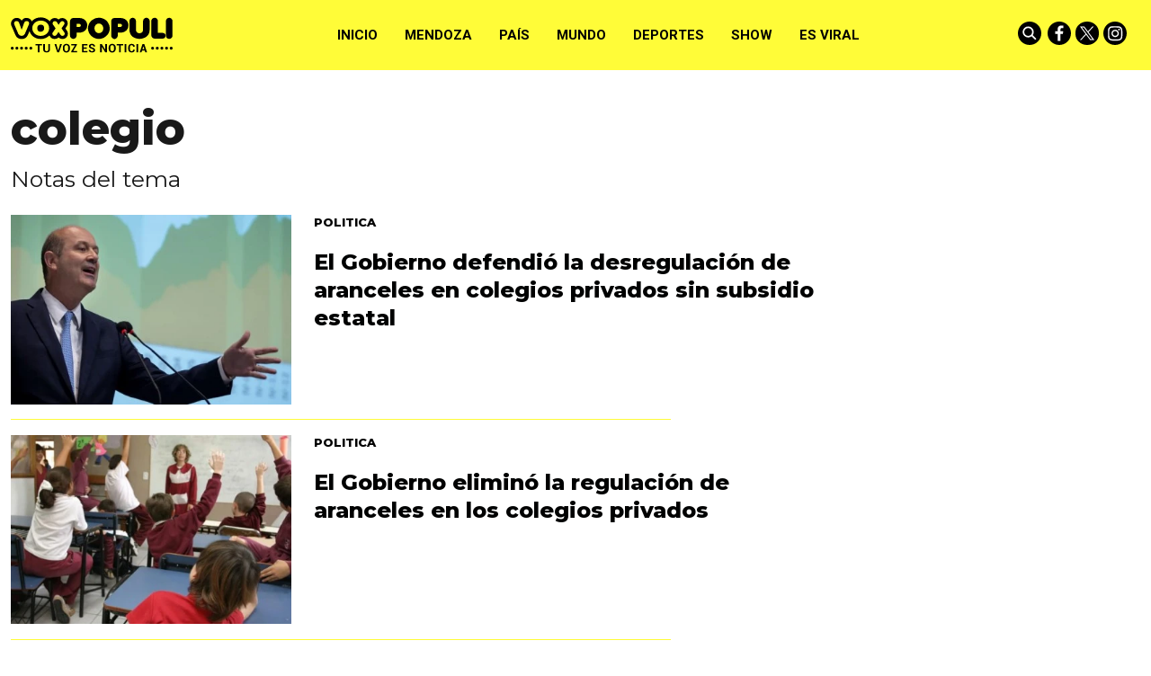

--- FILE ---
content_type: text/html; charset=ISO-8859-1
request_url: https://www.voxpopuli.net.ar/tema/2734
body_size: 24732
content:
<!DOCTYPE HTML>
<html lang="es">
<head>
    <meta charset="ISO-8859-1"><link rel="icon" type="image/png" href="/files/image/79/79985/6095440d817d4-favicon_32_32!.png?s=752f5dba80f0f38a65351173ca3417ba&d=1620356400" sizes="32x32"><link rel="icon" type="image/png" href="/files/image/79/79985/6095440d817d4-favicon_16_16!.png?s=508b358166b79e32ff262eb2359ba96e&d=1620356400" sizes="16x16"><link rel="apple-touch-icon" href="/files/image/79/79986/609544672207e-favicon_256_256!.png?s=7da0d2f568582b3e13d52ce69660f3b6&d=1620356400&69697v7"><meta name="apple-mobile-web-app-title" content="VOXPOPULI"><meta name="apple-mobile-web-app-capable" content="yes"><meta name="apple-mobile-web-app-status-bar-style" content="black"><link rel="manifest" href="/files/site/manifest.json"><meta name="viewport" content="width=device-width, initial-scale=1.0"/><meta name="Generator" content="Víncolo CMS"><script>var vsm=vsm||{};vsm.cmd=vsm.cmd||[];</script><script defer src="/files/cachefiles/51382a6d9b8a0c8987f79c68ae40e1da.js?"></script><meta property="fb:app_id" content="193679145406797" /><meta name="twitter:card" content="summary_large_image"><title>colegio - VOXPOPULI TU VOZ ES NOTICIA</title><meta property="og:title" content="colegio - VOXPOPULI TU VOZ ES NOTICIA"><link rel="canonical" href="https://www.voxpopuli.net.ar/tema/2734"><meta property="og:url" content="https://www.voxpopuli.net.ar/tema/2734"><script data-type=vsmhit>vsm.cmd.push(function(){vsm.loadScript('/tools/hit.php?d=f4ff2469f29344d2e132f1f8a51aff3a78;2734;&a=30','vsmhit');})</script>    <style>*{-webkit-overflow-scrolling:touch;-webkit-tap-highlight-color:transparent;}html{box-sizing:border-box;}*,*:before,*:after{box-sizing:inherit;}html{font-size:10px;position:relative;height:100%;box-sizing:border-box;}body{margin:0;height:100%;box-sizing:border-box;}h1,h2,h3{font-weight:normal;padding:0;margin:0}.page{height:100%;box-sizing:border-box;}html.dropdown-modal{overflow:hidden;}a{text-decoration:none;transition:color ease-out 200ms,background-color ease-out 200ms,opacity ease-out 200ms,transform ease-out 200ms;}a:hover{opacity:1;}main a{color:var(--link-color);}main a:hover{color:var(--link-hover-color);}a{color:var(--link-color);}a:hover{color:var(--link-hover-color)}.main-article h1{font-size:250%;margin-top:0;}.main-article h1 img{max-width:100%;height:auto;}body{color:black;}path,rect{fill:black;stroke:black}.bgdark{background-color:black;color:rgba(255,255,255,0.85);}.bgdark path,.bgdark rect{fill:white;}[disabled],.disabled{opacity:0.4;pointer-events:none !important;}.dimmed,.gray{opacity:0.5;}.square{}.rounded{}.circled{}.hidden-title{display:none;}.btn{user-select:none;white-space:nowrap;max-width:100%;overflow:hidden;text-overflow:ellipsis;vertical-align:middle;display:inline-block}.btn-glass{color:inherit;}.btn-glass:hover,.btn-glass.hover{color:inherit;background-color:rgba(0,0,0,0.03);}.btn-glass:active,.btn-glass.active{color:inherit;background-color:rgba(0,0,0,0.08);}.bgdark .btn-glass:hover,.bgdark .btn-glass.hover{color:white;background-color:rgba(255,255,255,0.3);}.bgdark .btn-glass:active,.bgdark .btn-glass.active{color:inherit;background-color:rgba(255,255,255,0.2);}.btn.selected{color:inherit;background-color:rgba(0,0,0,0.015);}.bgdark .btn.selected{background-color:rgba(255,255,255,0.2);color:white}.btn-primary{border:none;font-size:1rem;line-height:54px;padding:0 40px;background-color:var(--button-background-color);letter-spacing:1px;display:inline-block;color:rgba(255,255,255,.8) !important;text-transform:uppercase;}.btn-primary:hover{background-color:var(--button-hover-background-color);}.btn-primary:active{background-color:var(--button-active-background-color);}.btn-primary img{vertical-align:middle;height:26px;opacity:.8;}.btn-primary img+span{margin-left:6px;}.btn-solid{border:1px solid rgba(0,0,0,0.5);font-size:1rem;line-height:54px;padding:0 40px;letter-spacing:1px;display:inline-block;color:rgba(0,0,0,0.8) !important;text-transform:uppercase;}.btn-solid:hover{}.btn-solid:active{}.btn-solid img{vertical-align:middle;height:26px;opacity:.8;}.btn-solid img+span{margin-left:6px;}.btn-zoom:hover{transform:scale(1.02) perspective(1px);}.btn-zoom:active{transform:scale(1) perspective(1px);}.btn-press:active{transform:scale(.98) perspective(1px);}.btn-moveup:hover{transform:translateY(-2px);}.btn-moveup:active{transform:translateY(0px);}button.busy .busyicon,div.vplpreloader,div.busy{border-color:rgba(255,255,255,0.5);white-space:nowrap;overflow:hidden;border-style:solid;border-top-color:transparent;animation:vcpspinneranimation 850ms infinite linear;display:inline-block;pointer-events:none}@keyframes vcpspinneranimation{from{transform:rotate(0deg);}to{transform:rotate(360deg)}}div.vplpreloader,div.busy.size64{width:64px;height:64px;border-radius:36px;border-width:3px}button.busy .busyicon,div.busy.size32{width:32px;height:32px;border-radius:20px;border-width:4px}div.busy.size19{width:19px;height:19px;border-radius:18px;border-width:4px}div.busy.size16{width:16px;height:16px;border-radius:10px;border-width:1px}div.vplpreloader,div.busy.absolute{top:50%;left:50%;position:absolute}div.busy.absolute.size16{margin:-8px 0 0 -8px}button.busy .busyicon,div.busy.absolute.size32{margin:-16px 0 0 -16px}div.vplpreloader,div.busy.absolute.size64{margin:-32px 0 0 -32px}.search-wrapper div.busy{animation:none}.search-wrapper div.busy.absolute.size19{left:5px;top:3px;margin:0px}.search-wrapper div.busy{opacity:0;transition:opacity 0.2s;display:block !important}.search-wrapper div.button{opacity:1;transition:opacity 0.2s;display:block !important}.search-wrapper div.process .busy{opacity:1;transition:opacity 0.3s;;animation:vcpspinneranimation 850ms infinite linear}.search-wrapper div.process .button{opacity:0;transition:opacity 0.3s}.clear{clear:both;font-size:0;height:0}ul{margin:0;padding:0;list-style-type:none;}.vsmhidden{display:none !important;}main{padding-bottom:5em;box-sizing:border-box;margin-left:auto;margin-right:auto;}@media (max-height:800px){main{padding-bottom:3em;}}@media (max-height:600px){main{padding-bottom:1em;}}.layout-columns{display:flex;align-items:stretch;justify-content:space-between;}.layout-columns>*:first-child{}.layout-columns>*+*{margin-left:3em;}@media(max-width:1024px){.layout-columns{flex-flow:row wrap;justify-content:center;}.layout-columns>*+*{margin-left:0;margin-top:1em;}.layout-columns .layout-columns{flex-flow:row;justify-content:space-between;}.layout-columns .layout-columns>*+*{margin-left:3em;margin-top:0;}}@media(max-width:600px){.layout-columns .layout-columns{flex-flow:row wrap;justify-content:center;}.layout-columns .layout-columns>*+*{margin-left:0;margin-top:1em;}}input:focus,button:focus{outline:none;}input[type=text],textarea,select{max-width:100%;}input{height:44px;;font-size:16px;}.dropdown-panel{box-shadow:0 0 5px rgba(0,0,0,.5);position:relative;background:inherit}.bgdark .dropdown-panel{background:rgba(0,0,0,0.8)}.dropdown-panel:empty{}a[vsm-ddp-close]{position:absolute;top:10px;right:10px;width:40px;height:40px;border-radius:50%;transition:opacity 250ms;}a[vsm-ddp-close]:after{position:absolute;left:0;top:0;width:100%;height:100%;line-height:40px;content:"\02A2F";color:white;font-size:40px;opacity:1;}a[vsm-ddp-close]:hover{opacity:0.8;}a[vsm-ddp-close]:active{opacity:0.5;}a[vsm-ddp-close]{background:var(--button-background-color);opacity:1;}.piece,.piece>.item{position:relative;box-sizing:border-box;}.piece .item .image img{vertical-align:middle;width:100%;height:auto}.piece .items .item.hidden{opacity:0.3}article.main-article{margin-bottom:2em;width:100%}article.main-article header{margin-bottom:2em;}div.asides{margin-top:6em;}div.asides aside.box{max-width:400px;min-width:270px;margin-left:auto;margin-right:auto;margin-bottom:2em;border-radius:5px;text-align:center;}aside.box h1{font-size:1.5rem;margin-top:0;}aside.box .illustration{margin-top:1em;}aside.box .btn{margin:0.5em 0.5em;}.box{border:1px solid #e0e0e0;padding:1.5em 1em;box-shadow:rgba(0,0,0,.03) 4px 4px;}.listsearch-wrapper,.sectiontitlesummary-wrapper{display:blockpadding:10px 20px;box-sizing:border-box;opacity:0.9}.sectiontitlesummary-wrapper .sectiontitle{font-size:400%;font-weight:bold;color:var(--link-hover-color)}.sectiontitlesummary-wrapper .sectionsummary{font-size:180%}#vsmtooltip{padding:10px;background-color:#000;color:#f0f0f0;border:0px solid rgba(0,0,0,1);max-width:400px;border-radius:3px;font-size:1.4em;}.page-width{width:calc(100% - 2.4em);max-width:var(--page-width);margin-left:auto;margin-right:auto;}.extended-width{width:calc(100% - 2.4em);max-width:var(--extended-page-width);margin-left:auto;margin-right:auto;}.full-width{width:calc(100% - 2.4em);max-width:none;margin-left:auto;margin-right:auto;}.media #vsmimgbutton{right:0}body{font-family:var(--default-font)}main{padding:var(--margin-spacer) 0}.clear{clear:both;font-size:0;height:0}.separator{clear:both;font-size:0;margin:var(--margin-spacer) 0;position:relative;width:100%;}ul.boxy:empty{background-color:rgba(0,0,0,0.15);}.zone{position:relative;flex-shrink:0;flex-grow:0}.block-child{display:flex;flex-direction:row;flex-wrap:wrap}.z25{width:calc((100% - (var(--margin-spacer) * 6)) / 4)}.z25_75{width:calc(25% - var(--margin-spacer))}.z30{width:calc(30% - (var(--margin-spacer) / 2))}.z33{width:calc((100% - (var(--margin-spacer) * 4)) / 3)}.z50{width:calc(50% - var(--margin-spacer))}.z70{width:calc(71.1% - (var(--margin-spacer) * 2))}.z75{width:calc(75% - (var(--margin-spacer)))}.z60{width:calc(63% - (var(--margin-spacer)))}.z60.zleft{margin-right:calc(12% + (var(--margin-spacer) * 2))}.z100{width:100%}.zfull{clear:both}.zleft{float:left;margin-right:calc(var(--margin-spacer) * 2);position:relative}.zright{float:right}.block3A .section UL{background:#a9cce7}.block3A .global UL{background:#d9f3ff}.block-idx-1 .block2{display:flex;flex-direction:row;flex-flow:row wrap;align-items:flex-start}@keyframes fadein{from{opacity:0;}to{opacity:1;}}.page{animation:fadein 2s}.page.unload{visibility:hidden;opacity:0;transition:visibility 0s 0.2s,opacity 0.2s linear}.bgdark path,.bgdark rect{fill:rgba(255,255,255,1);stroke:rgba(255,255,255,1)}.bgdark{color:rgba(255,255,255,1)}.bgdark .svg-icon{background:#000;border-radius:100%;transition:background 0.2s;}.bgdark .svg-icon:hover{background:transparent;transition:background 0.5s;}.bgdark .svg-icon:hover path,.bgdark .svg-icon:hover rect{opacity:1}.svg-icon{width:26px;padding:2px;}.section-title,.piecetitle{font-family:var(--title-font);font-size:1.9em;padding:0;color:#000;line-height:1.4em;width:100%;display:block;position:relative;font-weight:bold;text-transform:uppercase;margin-bottom:0.5em;background-color:inherit;}.piecetitle a{color:inherit}.piece.bgdark .piecetitle{color:#fff;}.piece.bglight .piecetitle{color:#000;}.z100 .piecetitle{font-size:280%}#footer-follow-us .svg-icon img,#footer-follow-us .svg-icon svg{opacity:1}.svg-icon:hover path,.svg-icon:hover rect{opacity:0.7;transition:opacity 0.3s}.search-box path.circle,.search-box path.line{fill:transparent !important;stroke:rgba(255,255,255,1)}article .author{margin-bottom:1em;font-size:1.5em;text-align:center}article .author .authorimage{display:block;position:relative}article .author.noimage .authorimage{width:80px;height:80px;border-radius:100%;display:inline-block;opacity:0.5;}article .author.noimage .authorimage:after{content:"";position:absolute;top:0;right:0;bottom:0;left:0;background-color:var(--background-main-color);z-index:-1;border-radius:100%}article .author.noimage .authorimage img{opacity:0.8;position:relative}article .author .authorimage img{width:80px;height:80px;border-radius:100%}article .author .authorinfo{display:block;font-weight:bold}article .author .authorinfo .authorjobtitle{font-weight:normal;font-size:90%}article .author.noimage.nojobtitle .authorinfo:before{content:"Por ";margin-right:5px}*/article .author .authorinfo:empty:before{content:"";}article .author .authortitle{display:inline;}article .separatorLine{border-bottom:1px dotted #E9E9E9;margin-bottom:1.7em}.piece .piecetitle{position:relative;font-family:var(--piecetitle-font);margin-bottom:30px;background:transparent;font-size:3.4em;line-height:1.8em;text-align:center;width:100%;color:#fff}.piece .piecetitle .piecetitle-container{position:relative;display:inline-block;width:auto;padding-bottom:4px;max-width:100%;overflow:hidden;white-space:nowrap;text-overflow:ellipsis;}.piece .piecetitle .piecetitle-container:after{content:"";border-bottom:4px dotted;display:block;position:absolute;width:70%;left:50%;transform:translate(-50%,0);}.piece .title a{color:inherit}.piece .folder{background-color:var(--background-main-color);display:inline-block;color:var(--folder-piece-color);padding:4px;text-transform:uppercase;font-size:13px;position:absolute;margin-top:-33px;left:0px}.piece .folder a{color:var(--folder-piece-color)}.piece .folder:hover a{color:var(--folder-piece-hover-color)}.piece .nomedia .folder{position:relative;margin:0 0 10px 0}.piece .author-datetime{font-size:100%;text-align:right;margin-bottom:0.5em}.piece .author{font-weight:bold;margin-top:var(--margin-spacer);font-size:1.4em}.piece .author a{color:inherit}.piece .authortitle{display:inline-block;font-weight:inherit;font-size:inherit}.piece .author:before{content:"Por";margin-right:0.3em;}.piece .author + .datetime:before{content:" - ";}.piece .author:empty:before{content:"";}.piece .datetime:empty:before{content:"";}.piece .author:empty + .datetime:before{content:"";}.piece .title{font-family:var(--title-font);font-weight:800;font-size:3em;line-height:1.2em;margin-bottom:0;text-align:left;color:var(--title-piece-color)}.piece.bgdark .title{color:inherit;}.piece.bgviborate{background-image:url('/0/img/bg-viborite.svg');background-size:1480px;background-position:50% 50%;}.piece.bgtriangles{background-image:url('/0/img/bg-triangle.png')}.piece.bgquestion{background-image:url('/0/img/bg-question.svg');background-size:76px;}.piece.bglines{background-image:url("data:image/svg+xml,%3Csvg width='20' height='20' viewBox='0 0 40 40' xmlns='http://www.w3.org/2000/svg'%3E%3Cg fill='%23ffffff' fill-opacity='0.1' fill-rule='evenodd'%3E%3Cpath d='M0 40L40 0H20L0 20M40 40V20L20 40'/%3E%3C/g%3E%3C/svg%3E");}.piece.bgmaincolor{background-color:var(--background-main-color)}.piece.bgsecondcolor{background-color:var(--background-second-color)}.piece.bgthirdcolor{background-color:var(--background-third-color)}.piece.bgfourthcolor{background-color:var(--background-fourth-color)}.piece.bgfifthcolor{background-color:var(--background-fifth-color)}.piece .kd{font-size:1.1em;line-height:1.3em;text-transform:uppercase;margin-bottom:1.6em;white-space:normal}.piece .kicker{display:inline-block;font-weight:bold}.piece .kicker + .datetime:before{content:"• ";font-weight:bold}.piece .summary{font-family:var(--summary-font);font-size:1.5em;line-height:1.2em;text-align:left;color:inherit;font-weight:500;margin-top:calc(var(--margin-spacer) / 2)}.piece button{font-family:var(--default-font);font-weight:bold;position:relative;border-radius:14px;text-transform:uppercase;}.piece button:hover{color:inherit}.piece .withwidget .image{position:relative}.piece .withwidget .image:before{content:"";position:absolute;width:18%;height:auto;min-height:32px;min-width:32px;max-width:120px;max-height:120px;top:50%;left:50%;transform:translate(-50%,-50%);background:url('/0/lib/svg-icons/videoplay.svg') no-repeat 0 0;z-index:1;background-size:100%;pointer-events:none;transition:all 0.3s}.piece .withwidget:hover .image:before,.piece .withwidget:hover .image:after{transform:translate(-50%,-50%) scale(1.3);transition:all 0.2s}.piece .withlink:hover{cursor:pointer}.sectiontitlesummary-wrapper .sectiontitle{font-family:var(--title-font);font-size:5em;padding:0.2em 0;color:#000}.sectiontitlesummary-wrapper .sectionsummary{font-family:var(--summary-font);font-size:2.5em;}.dropdown-panel{background:#fff}.dropdown-panel a[vsm-ddp-close]{background:transparent}.dropdown-panel #page-header-stacked-datetime{color:rgba(255,255,255,1);font-size:1.4em;margin-top:var(--margin-spacer)}.dropdown-panel .svg-icon img,#page-header-stacked-search-box .svg-icon svg{fill:transparent;stroke:#FFFFFF}.page .share{background:transparent}article.main-article .share{text-align:right}.page .share UL LI{margin-left:calc(var(--margin-spacer)/4)}.page .share UL LI .svg-icon{background:#000;border-radius:100%;display:flex;align-items:center;justify-content:center}@media (max-width:1024px){.z25_75{width:calc(30% - var(--margin-spacer))}.z75{width:calc(70% - var(--margin-spacer))}.z60{width:calc(55% - var(--margin-spacer))}.z30{width:calc(50% - var(--margin-spacer))}.z70{width:calc(50% - var(--margin-spacer))}.z25{width:calc(50% - var(--margin-spacer));margin-bottom:var(--margin-spacer)}.z25ml{margin-right:0;margin-bottom:var(--margin-spacer)}.z25ml:after{display:none}.z25mr{position:relative;margin-bottom:0}.z25.zright{position:relative;margin-bottom:0}}@media (max-width:768px){.z25_75{width:100%}.z75{width:100%;margin-right:0;margin-bottom:var(--margin-spacer)}.z75:after{display:none}.z60{width:100%;margin-right:0;margin-bottom:var(--margin-spacer)}.z100.zleft{margin-right:0}.z30{width:100%;margin-right:0}.z30.zright{margin-bottom:0}.z30.zleft{margin-bottom:var(--margin-spacer)}.z30:after{display:none}.z70{width:100%;margin-right:0}.z70.zleft{margin-bottom:var(--margin-spacer)}.z70.zright{margin-bottom:0}.z70:after{display:none}.z33{width:100%;margin-right:0;margin-bottom:var(--margin-spacer)}.z33:after{display:none}.z33.zright{margin-bottom:0}.z25{width:100%;margin-bottom:var(--margin-spacer);margin-right:0}.z25:after{display:none}article.main-article .article-toolbar .share UL LI.whatsapp{display:inline-block}.sectiontitlesummary-wrapper .sectiontitle{font-size:3em}}@media (max-width:480px){.page-width{width:calc(100% - 2.5em);}.zleft:after{display:none}.z50{width:100%;margin-right:0}.z50.zleft{margin-bottom:var(--margin-spacer)}.z70.zright{margin-top:var(--margin-spacer)}.piece .piecetitle{font-size:2.5em;}}:root{--button-background-color:#ccc;--button-hover-background-color:rgba(19,27,96,0.7);--button-border-radius:4px;--border-radius:20%;--folder-piece-color:rgba(255,255,255,1);--folder-piece-hover-color:rgba(255,255,255,0.8);--title-piece-color:#010202;--title-piece-hover-color:rgba(0,0,0,0.7);--link-color:#000;--link-hover-color:#FC3A3A;--link-active-color:#FFFC38;--background-main-color:#FFFC38;--background-second-color:#000000;--background-third-color:#6929FF;--background-fourth-color:#2D2A2B;--background-fifth-color:#FC3A3A;--menu-font:'Roboto',serif;--piecetitle-font:'Roboto Slab',serif;--title-font:'Montserrat',sans-serif;;--default-font:'Montserrat',sans-serif;;--summary-font:'Montserrat',sans-serif;;--body-font:'Montserrat',sans-serif;;--botton-font:'Roboto Slab',serif;--page-width:1366px;--extended-page-width:1440px;--margin-spacer:25px;--min-zone-width:300px;--border-piece-color:#e1dfdf;--header-collapsed-height:78px;}#page-header .z100 .piece.grid .title{color:#fff}#page-header .z100 .piece.grid .title a{background:#000}#page #page-header #page-header-container.bgdark{background-color:inherit}#page #page-header.with-zone #page-header-container #page-header-datetime{color:#000}.page-header-collapsed #page #page-header #page-header-container .piece-wrapper.logo-wrapper,#page #page-header #page-header-container .piece-wrapper.logo-wrapper{width:180px;heights:28px;height:80px}#page #page-header.with-zone #page-header-container .logo-wrapper{width:31.85%}#page #page-header.with-zone #page-header-container #page-header-datetime{left:35%}#page-footer .logo-wrapper A.logo img{left:0;transform:translate(0,-50%)}#page #page-header.with-zone .main-menu{background-color:var(--background-second-color)}#page #page-header.with-zone .main-menu li.selected{}.page-header-collapsed #page #page-header.with-zone .main-menu li.selected{}.page-header-collapsed #page #page-header .piece.main-menu{color:#000}#page #page-header .piece.main-menu{color:#000}.main-menu .dropdown-panel li{color:#fff}.page-header-collapsed #page #page-header #page-header-container{height:100%}#page #page-header #page-header-container #page-header-logo-wrapper{transform:translate(0,-50%)}#page #page-header.with-zone #page-header-container #page-header-logo-wrapper{transform:translate(-50%,0);}.page-header-collapsed #page #page-header #page-header-container #page-header-logo-wrapper{transform:translate(0,-50%)}#page #page-header #page-header-container #page-header-logo-wrapper a{display:block;width:100%;height:100%;position:relative;}#page #page-footer-logo-wrapper{max-height:70px;margin:0 auto var(--margin-spacer) auto}body #page #page-header.with-zone #page-header-container .logo-wrapper{padding:0}button,a.button{background-color:var(--background-main-color);color:#000 !important}.piece .withwidget .image:before{background-color:var(--background-main-color);border-radius:50%;z-index:1;width:60px;height:60px}.piece button{color:#000}.piece.mosaic.standard .withwidget .image:before{padding-top:0}.piece.poll .option .title{color:inherit}.piece.poll>.items>.item .result .item .bkgbar .bar{background-color:var(--background-main-color)}.piece.promotions .scroll-controls .scroll-button:before{background-color:var(--background-main-color);border-radius:50%}.piece.ranking .piecetitle:after{border-bottom:4px dotted var(--background-main-color)}.piece.ranking .items .item .index{color:var(--background-third-color)}.piece.ranking .items .item .index:after{border-right:4px dotted var(--background-main-color)}.piece.grid .items DIV.separator{background-color:var(--background-main-color)}article.main-article .vsmcontent>h2{font-size:25px;font-family:var(--summary-font);text-transform:uppercase;font-weight:bold;padding:2.5em 0 0.5em 0}article.main-article .vsmcontent>h3{font-size:22px;font-family:var(--summary-font);font-weight:400;padding:2.5em 0 0.4em 0;text-decoration:underline;text-transform:uppercase}article.main-article .vsmcontent>h4{font-size:20px;font-family:var(--summary-font);font-weight:400;padding:2.5em 0 0.3em 0;text-decoration:underline;text-transform:uppercase}.vsmcontent HR{width:100%;height:1px;border:0px;color:black}article.main-article .vsmcontent p.moreinfo{line-height:1.1em;margin:0.6em 2% 1em 0;font-family:var(--kicker-font);font-size:0.9em;position:relative;display:inline-block;max-width:30%;float:left}article.main-article .vsmcontent p.moreinfo:before{content:"Ver mA\341s";display:block;text-transform:uppercase;font-family:var(--piecetitle-font);border-bottom:4px dotted;border-color:var(--background-main-color);padding:0.2em 0;line-height:1.1em;margin-bottom:0.5em;font-weight:bold}article.main-article .vsmcontent p.moreinfo[title]:before{content:attr(title);}article.main-article .vsmcontent p.moreinfo a{color:rgba(0,0,0,0.9);font-size:19px;text-decoration:none;display:block;font-style:italic;}article.main-article .vsmcontent p.moreinfo a:before{content:"";width:8px;height:8px;background-color:var(--background-main-color);display:inline-block;transition:opacity 0.3s;margin-right:5px;margin-bottom:3px;border-radius:50%;}article.main-article .vsmcontent h3.background-main-color-box{padding:1em 1em;margin:0.5em 0 0.5em 0;width:100%;font-weight:normal;clear:both;box-sizing:border-box;color:rgba(0,0,0,0.7);box-shadow:0 1px 3px rgba(0,0,0,.2);max-width:unset;background:var(--background-main-color)}article.main-article .vsmcontent h3.background-main-color-box a{text-decoration:underline}article.main-article .vsmcontent h3.background-third-color-box{padding:1em 1em;margin:0.5em 0 0.5em 0;width:100%;font-weight:normal;clear:both;box-sizing:border-box;color:rgba(255,255,255,0.7);box-shadow:0 1px 3px rgba(0,0,0,.2);max-width:unset;background:var(--background-third-color)}article.main-article .vsmcontent h3.background-third-color-box a{text-decoration:underline}article.main-article .vsmcontent h3.background-fourth-color-box{padding:1em 1em;margin:0.5em 0 0.5em 0;width:100%;font-weight:normal;clear:both;box-sizing:border-box;color:rgba(255,255,255,0.7);box-shadow:0 1px 3px rgba(0,0,0,.2);max-width:unset;background:var(--background-fourth-color)}article.main-article .vsmcontent h3.background-fourth-color-box a{text-decoration:underline}article.main-article .vsmcontent h3.background-fifth-color-box{padding:1em 1em;margin:0.5em 0 0.5em 0;width:100%;font-weight:normal;clear:both;box-sizing:border-box;color:rgba(255,255,255,0.7);box-shadow:0 1px 3px rgba(0,0,0,.2);max-width:unset;background:var(--background-fifth-color)}article.main-article .vsmcontent h3.background-fifth-color-box a{text-decoration:underline}article.main-article .vsmcontent P.quote{position:relative;box-sizing:border-box;background-color:var(--background-main-color);font-size:25px;line-height:1.1em;color:rgba(0,0,0,0.75);padding:2em 4.5em;text-align:center;clear:both;font-family:var(--summary-font);font-style:italic}article.main-article .vsmcontent P.quote:before{content:"\201c";position:absolute;left:0.15em;top:0.5em;color:rgba(0,0,0,0.55);font-family:var(--summary-font);font-size:5em;font-weight:bold}article.main-article .vsmcontent P.quote:after{content:"\201d";position:absolute;right:0.4em;bottom:0.15em;color:rgba(0,0,0,0.55);font-family:var(--summary-font);font-size:5em;font-weight:bold}article.main-article .vsmcontent>UL{list-style-type:disc;margin:0 1em;padding-left:1.8em;}article.main-article .vsmcontent>OL{margin:0 1em;padding-left:1.8em;}@media (max-width:1140px){#page-footer .logo-wrapper A.logo img{left:50%;transform:translate(-50%,-50%)}}@media (max-width:560px){#page #page-header.with-zone #page-header-container DIV.logo-wrapper{width:170px;heights:23px;height:38px}}.follow-us-list li{width:inherit;height:inherit;margin-right:5px;display:inline-block}.follow-us-list li a{width:inherit;height:inherit;display:block}#page-header{min-height:60px;max-height:19vh;margin:0 auto;position:relative;box-sizing:border-box;transition:height 200ms;background:var(--background-main-color);}#page-header-container{height:inherit;position:relative}#page-header.bglight{background:#fff}#page-header.bgdark{background:var(--background-main-color);}#page-header-container{display:flex;align-items:center;flex-flow:row wrap;}#page-header-container>*{position:relative;display:inline-block;vertical-align:middle;vertical-align:top;margin-right:1rem;white-space:nowrap}#page-header.block-vertical{max-height:initial}#page-header.block-vertical #page-header-container{display:block;align-items:center;}#page-header.block-vertical #page-header-container>*{position:relative;display:block;margin-right:0;white-space:normal}#page-header.block-vertical .logo-wrapper{min-height:90px}.page-header-collapsed #page-header{position:fixed;width:100%;top:0;z-index:10000}.vincolo-topbar.page-header-collapsed #page-header{top:50px;}.page-header-collapsed #page #page-header{height:var(--header-collapsed-height);}.page-header-collapsed body{padding-top:var(--header-collapsed-height);}#page-header .main-menu-button{margin:0}.main-menu-button a{display:inline-block;padding:0;}.main-menu-button a:active .svg-icon{opacity:0.90;transition:transform 200ms}.main-menu-button .text{display:none;}.main-menu-button .svg-icon{width:46px;height:46px;background-color:transparent;}.main-menu-button .svg-icon:before{display:none;}#page-header .main-menu-button{display:none;}#page-header .main-menu-wrapper{overflow:hidden;position:relative;top:50%;transform:translateY(-50%);transition:transform linear .2ms;background:transparent;}@media (max-width:1023px){#page #page-header{height:60px;margin-bottom:0}#page-header .main-menu,#page-header .follow-us,#page-header-datetime{display:none;}#page-header #page-header-search-box{display:none;}#main-menu-panel{background:rgba(0,0,0,0.9)}.piece.grid .piece.banner,.piece.grid .items .item{height:auto}}#page #page-header{background:var(--background-main-color);}#page #page-header.with-zone{max-height:none;height:auto}#page #page-header.with-zone #page-header-container{padding-top:1rem;height:auto;position:relative;display:flex;left:auto;transform:none}#page #page-header.with-zone #page-header-container #page-header-datetime{display:inline-block;text-transform:uppercase;font-size:13px}#page #page-header.with-zone #page-header-datetime .day{display:inline-block;margin-right:4px;font-weight:bold}#page #page-header.with-zone #page-header-datetime .longdate{display:inline-block;}#page #page-header.with-zone #page-header-container .search-followus{background:transparent;margin-left:auto;position:static;top:auto;transform:none}#page #page-header.with-zone #page-header-container .zone{display:block;}#page-header .z100 .piece{padding-top:60px}#page #page-header #page-header-container .search-followus{background:transparent}#page #page-header #page-header-container .search-followus>section{display:inline-block;vertical-align:top}.page-header-collapsed #page #page-header #page-header-container,#page #page-header #page-header-container{height:auto;padding-top:0;position:absolute;display:block;left:50%;transform:translate(-50%,0);z-index:1}.page-header-collapsed #page #page-header #page-header-container .piece-wrapper.logo-wrapper,#page #page-header #page-header-container .piece-wrapper.logo-wrapper{display:block;position:absolute;padding:0;left:0;transform:translate(0,-50%);top:calc(var(--header-collapsed-height)/2)}.page-header-collapsed #page #page-header #page-header-container .search-followus,#page #page-header #page-header-container .search-followus{display:block;right:0;position:absolute;transform:translate(0,-50%);top:calc(var(--header-collapsed-height)/2);}#page #page-header .dropdown-panel .follow-us{display:block}#page #page-header .dropdown-panel .follow-us path{fill:#fff;stroke:#fff;}.page-header-collapsed #page #page-header .piece.main-menu,#page #page-header .piece.main-menu{line-height:var(--header-collapsed-height);height:var(--header-collapsed-height);transition:all 0.2s;padding-left:180px;padding-right:130px;margin:0 auto;font-family:var(--menu-font)}#page #page-header .dropdown-panel .piece.main-menu{color:rgba(255,255,255,1);line-height:var(--header-collapsed-height);height:auto;padding:0;display:block}.page-header-collapsed #page #page-header #page-header-container .zone,.page-header-collapsed #page #page-header #page-header-container #page-header-datetime,#page #page-header #page-header-container #page-header-datetime,#page #page-header #page-header-container .zone{display:none}.page-header-collapsed #page #page-header,#page #page-header{height:var(--header-collapsed-height);}@media (max-width:1023px){#page-header .main-menu{display:block;}#page #page-header.with-zone #page-header-container .search-followus{display:none}.page-header-collapsed #page #page-header.with-zone #page-header-container .search-followus{display:block}}@media (max-width:768px){#page #page-header.with-zone #page-header-container #page-header-datetime{display:none}}@media (max-width:480px){#page-header .main-menu{display:none}#page-header.with-zone .main-menu{display:block;}.page-header-collapsed #page-header.with-zone .main-menu{display:none;}.page-header-collapsed.dropdown-modal #page-header #main-menu-panel .main-menu{display:block;color:rgba(255,255,255,1)}.page-header-collapsed #page #page-header.with-zone #page-header-container .main-menu-button,#page #page-header #page-header-container .main-menu-button{display:block;position:absolute;right:0;margin-top:-5px;transform:translate(0,-50%);top:calc(var(--header-collapsed-height)/2)}#page #page-header.with-zone #page-header-container .main-menu-button{top:0;transform:none;margin-top:0;}#page #page-header.with-zone #page-header-container .search-followus,.page-header-collapsed #page #page-header.with-zone #page-header-container .search-followus,.page-header-collapsed #page #page-header #page-header-container .search-followus,#page #page-header #page-header-container .search-followus{display:none}}.logo-wrapper{position:relative;margin:0;padding:0;}.logo-wrapper A.logo{color:inherit;}.logo-wrapper A.logo SPAN{display:inline-block;line-height:100%;font-size:2rem;max-width:100%;position:absolute;top:50%;transform:translateY(-50%);transition:opacity 500ms;}.logo-wrapper A.logo img{max-width:100%;max-height:100%;position:absolute;top:50%;left:50%;transform:translate(-50%,-50%);width:auto;height:auto}.logo-wrapper.empty-piece{min-width:50px;min-height:50px;}.logo-wrapper.empty-piece A.logo{width:100%;height:100%;display:inline-block;border:3px dotted transparent;border-color:inherit;opacity:.5;}.logo-wrapper.empty-piece A.logo span{text-align:center;width:100%;}A.logo .dark{opacity:0;visibility:hidden;transition:opacity 500ms;}A.logo .light{opacity:1;visibility:visible;transition:opacity 500ms;}.bgdark A.logo .light{opacity:0;visibility:hidden;height:0;transition:opacity 500ms;}.bgdark A.logo .dark{opacity:1;visibility:visible;transition:opacity 500ms;}#page #page-header.with-zone #page-header-container .logo-wrapper{padding-top:4.4%;margin-right:0;left:50%;position:relative;transform:translate(-50%,0);top:0;z-index:1}@media (max-width:560px){#page #page-header.with-zone #page-header-container DIV.logo-wrapper{padding-top:0}}.search .message{line-height:2em;margin-bottom:1.5em;font-size:14px;font-family:'open_sans_condensedbold';text-transform:uppercase;color:#1D1D1B}.search .message .searchtext{color:#BED630;font-style:italic}.search .pager{text-align:center;font-size:140%;margin-top:2em;font-family:Lo;font-weight:normal}.search .pager .page,.search .pager .selected{width:auto;border:1px solid #770200;border-radius:2px;box-shadow:none;background:none;padding:5px 8px;display:inline-block;margin-right:5px}.search .pager .page:hover,.search .pager .prev:hover,.search .pager .next:hover{background:rgba(119,2,0,0.6);color:#fff}.search .pager .prev{margin-left:16px;padding:5px 8px}.search .pager .next{margin-right:2px;padding:5px 8px}.search .pager .selected{color:#fafafa;background-color:#770200}.listsearch-wrapper{background-color:rgba(0,0,0,0.05);width:100%;line-height:120%;padding:20px;box-sizing:border-box;margin-bottom:20px}.search-box{width:40px;height:40px;cursor:pointer;transition:all 200ms}.search-box form{margin:0;}.search-box input{position:relative;opacity:0;width:100%;padding-left:46px;padding-right:6px;transition:opacity 250ms,width 500ms;border:none;background-color:rgba(255,255,255,0.2);color:white;}.search-box input{height:inherit;border-radius:6px;font-size:16px;}.page-header-collapsed .search-box.focus,.search-box.focus{cursor:default;max-width:100%;width:320px;margin-left:-190px;transition:all 500ms;height:40px}.search-box.focus input{opacity:1;padding-left:40px}.search-box.focus:after{transform:scale(.8) rotate(90deg) translateX(-60%);}.search-box.busy:after{left:6px;top:6px;width:70%;height:70%;border:4px solid white;border-top-color:rgba(255,255,255,0.95);border-right-color:rgba(255,255,255,0.9);border-bottom-color:rgba(255,255,255,0.35);border-radius:50%;background-image:none;animation:busyanimation 850ms infinite linear;}.page-header-collapsed .search-box:after{width:30px;height:30px}@keyframes busyanimation{0%{transform:rotate(0deg);}100%{transform:rotate(360deg);}}.search-box{position:relative;width:30px;height:30px}.search-box:after{opacity:0.5}.search-box input{background-color:rgba(0,0,0,0.95)}.search-box .svg-icon.search{position:absolute;top:0}.search-box .svg-icon.search:hover{background:#000}.search-box.focus .svg-icon.search{transform:translate(-0%,-50%) rotate(90deg)}.search-box path.circle,.search-box path.line{fill:transparent}.search-box.focus .svg-icon.search{width:30px}.search-box.focus path.circle,.search-box.focus path.line,.search-box.focus:hover path.circle,.search-box.focus:hover path.line{stroke:#fff}.svg-icon.search:hover path,.svg-icon.search:hover rect{fill:transparent;stroke:var(--link-hover-color)}#page-header-stacked-search-box .svg-icon.search{width:45px;left:0;transition:all 200ms}#page-header-stacked-search-box.focus .svg-icon.search{width:30px;left:0;transition:all 1200ms}.page-header-collapsed .search-box.focus,.search-box.focus{width:260px;margin-left:0;height:30px}.search-box.focus .svg-icon.search{transform:rotate(90deg)}.search-box.focus input{height:30px;}.search-box input[type=text]{min-height:30px;border-radius:30px;border:0;}@media (min-width:1023px){#page-header.block-vertical #page-header-container>.search-box{top:5px}}.main-menu{line-height:2.8em;overflow:hidden;min-width:65px}.main-menu ul{position:relative;padding:0;white-space:nowrap;list-style:none;}.main-menu>ul{background:inherit}.main-menu li{display:inline-block;white-space:nowrap;background:inherit}.main-menu li a{display:inline-block;padding:0 1em;cursor:pointer;vertical-align:top;box-sizing:border-box;color:inherit}.main-menu li span.text{display:inline-block;max-width:100%;overflow:hidden;vertical-align:top;text-overflow:ellipsis;}.main-menu a:active,.main-menu a.selected{}.main-menu .more-button>a{display:inline-block;position:relative;white-space:nowrap;}.main-menu .more-button>a>.text{}.main-menu .more-button>a>.text:after{display:inline-block;content:"\25BE";margin-left:0.3em;transform:scale(2,1);display:inline-block;}.main-menu .more-panel{position:absolute;max-height:500px;width:250px;overflow:auto;padding:4px;}.main-menu .more-list li{display:block;overflow:hidden;white-space:nowrap;text-overflow:ellipsis;width:100%;}.main-menu .more-list a{display:block;}.main-menu-panel{text-align:center;width:314px;height:600px;display:none;padding:2em;box-sizing:border-box;overflow:auto;}.main-menu-panel[vsm-ddp-pos="modal"]{padding-top:calc(40px + 2em);}.main-menu-panel .main-menu-wrapper{display:block;margin:0;}.main-menu-panel .main-menu{}.main-menu-panel .main-menu{width:100%;max-width:360px;margin-left:auto;margin-right:auto;}.main-menu-panel .main-menu ul{white-space:normal;line-height:50px;letter-spacing:0.5px;text-align:center;}.main-menu-panel .main-menu li{display:block;}.main-menu-panel .main-menu a{width:100%;}.main-menu-panel .follow-us{text-align:left;width:100%;max-width:500px;margin:20px auto;padding:10px 0}.main-menu-panel .follow-us ul{text-align:center;}.main-menu-panel .follow-us li{width:40px;height:40px;display:inline-block;box-sizing:border-box;margin:0 0.4em}.main-menu-panel .follow-us li a{display:inline-block;box-sizing:border-box;}.main-menu-panel .follow-us li .svg-icon:before{border-radius:5px;}.main-menu-panel .search-box{left:50%;position:relative;transform:translate(-50%,0)}.main-menu-panel .search-box.focus{margin-left:0;}@media (max-width:480px){.main-menu-panel .main-menu{max-height:57vh;overflow:auto}}#page #page-header.with-zone .main-menu{height:41px;line-height:41px;color:white;padding:0;}#page #page-header .main-menu{position:relative;box-sizing:border-box;text-transform:uppercase;font-size:15px;font-weight:bold;text-align:center;}.main-menu>ul{background:transparent;}.main-menu a.ddb.button .ddb{display:none;visibility:0}.main-menu .mitem.arrow .ddb{display:none;visibility:0}.main-menu .mitem.arrow a.mitem:after,.main-menu a.ddb.button:after,.main-menu .more-button>a>.text:after{content:"";display:inline-block;width:9px;height:9px;border:solid rgba(255,255,255,0.6);border-width:0 3px 3px 0;position:absolute;top:50%;transform:rotate(45deg) translate(-50%,-50%);border-color:inherit;right:0.1em;}.dropdown-panel.more-panel{background:#000}.main-menu li.selected a span{position:relative;}.page-header-collapsed #page #page-header .piece.main-menu li.selected a span:after,.main-menu li.selected a span:after{content:"";border-bottom:3px dotted;display:block;position:absolute;bottom:22px;width:100%;}#page #page-header .main-menu-panel.dropdown-panel .main-menu li.selected a span:after{bottom:0}#page #page-header.with-zone .main-menu li.selected a span:after{bottom:7px}.page-header-collapsed #page #page-header .main-menu li.selected,#page #page-header .main-menu li.selected{color:var(--link-hover-color);}#page #page-header .dropdown-panel .main-menu li.selected{color:rgba(255,255,255,1)}.page-header-collapsed #page #page-header.with-zone .main-menu{background-color:transparent}.svg-icon{overflow:hidden;position:relative;display:inline-block;transition:opacity 200ms;min-width:16px;min-height:16px;text-align:center;background-color:rgba(0,0,0,0.3);vertical-align:middle;}.svg-icon img,.svg-icon svg{position:relative;z-index:1;width:100%;height:100%;transition:opacity ease-out 200ms,filter ease-out 200ms;display:inline-block;vertical-align:middle;}.svg-icon:before{content:"";position:absolute;z-index:0;top:0;left:0;width:100%;height:100%;opacity:0;transition:opacity ease-out 200ms;}.svg-icon{fill:#ffffff}.svg-icon:before{background-color:#333;}.svg-icon.googleplus:before{background-color:#dc4e41;}.svg-icon.linkedin:before{background-color:#0077b5;}.svg-icon.pinterest:before{background-color:#bd081c;}.svg-icon.facebook:before{background-color:#495899;}.svg-icon.twitter:before{background-color:#6cadde;}.svg-icon.instagram:before{background:radial-gradient(circle at 30% 107%,#fdf497 0%,#fdf497 5%,#fd5949 45%,#d6249f 60%,#285AEB 90%);}.svg-icon.whatsapp:before{background-color:#25D366;}.svg-icon.rss:before{background-color:#f26522;}:not(:hover) .svg-icon.youtube svg .tube{fill:#fff;}:not(:hover) .svg-icon.youtube svg .play{fill:transparent;}.svg-icon.youtube{fill:green;}.svg-icon.youtube svg .play{fill:transparent;}.svg-icon.youtube:before{background-color:white;}a:hover .svg-icon:before{opacity:1;}a:hover .svg-icon img,a:hover .svg-icon svg{opacity:1 !important;}.share{}.share .title{}.share UL{margin:0;padding:0;list-style:none;white-space:nowrap;}.share LI{display:inline-block;margin:0;padding:0;margin-bottom:1.5em;}.share A{display:inline-block;position:relative;cursor:pointer;width:38px;height:38px;line-height:38px;box-sizing:border-box;color:inherit;border-radius:5px;transition:background-color 250ms;}.share .svg-icon{width:inherit;height:inherit;line-height:inherit;border-radius:0;background-color:transparent;}.share .svg-icon:before{border-radius:0;}.share .text{display:none;margin-left:0.4em;}.share .count{position:absolute;left:0;width:100%;top:-20px;text-align:center;color:#333;font-family:Arial,Helvetica,Sans-serif;font-size:11px;opacity:0;transform:translateY(5px);transition:opacity 200ms,transform 250ms;}.share A:hover .count{opacity:1;transform:translateY(0);display:none;}.share UL A:hover rec,.share UL A:hover path{fill:#fff}.share-list-panel{box-sizing:border-box;min-width:200px;position:absolute;overflow:auto;}.share-list-panel UL{padding:0.3em;}.share-list-panel UL LI{margin-right:0;display:block;line-height:44px;white-space:nowrap;}.share-list-panel UL A{width:100%;}.share-list-panel UL A:hover{background:rgba(0,0,0,0.05);}.share-list-panel UL .svg-icon{vertical-align:top;}.share-email-panel{box-sizing:border-box;width:350px;height:425px;padding:20px;overflow:auto;}.share-email-panel .title{height:2.5em;line-height:2.5em;background-color:var(--background-main-color);font-size:160%;color:#fff;padding:0 1em;text-transform:uppercase;margin-bottom:1em}.share-email-panel .input{margin-bottom:1.5em}.share-email-panel .input.button{margin-bottom:0}.share-email-panel label{line-height:1em;display:block;font-size:160%;margin-bottom:0.2em}.share-email-panel input{width:100%}.share-email-panel textarea{width:100%;line-height:1.5em;resize:none;min-height:5em}.share-email-panel .input.button{text-align:right}.share-email-panel .input.grecaptcha>div{float:right}.share-email-panel .input.grecaptcha:after{content:"";display:block;clear:right}.share-email-panel .share-email-form.visible{visibility:visible;opacity:1;margin-left:0;transition:opacity 0.5s 0.5s}.share-email-panel .share-email-form.hidden{height:0;visibility:hidden;opacity:0;margin-left:-10000px;transition:opacity 0.3s,visibility 0s 0.3s,margin-left 0s 0.3s;}.share-email-panel .share-email-result.visible{position:absolute;text-align:center;font-size:1.5em;;visibility:visible;opacity:1;margin-left:0;transition:opacity 0.5s 0.5s;top:50%;left:0;right:0;transform:translateY(-50%);}.share-email-panel .share-email-result.hidden{height:0;visibility:hidden;opacity:0;filter:alpha(opacity=0);margin-left:-10000px;transition:opacity 0.3s,visibility 0s 0.3s,margin-left 0s 0.3s;}.share-email-panel a[vsm-ddp-close]{top:22px;right:22px}.share-email-panel div.vplpreloader{border-color:rgba(0,0,0,0.5);border-top-color:transparent;}.piece.news .media img{width:100%;height:auto}.piece.news .title{font-size:200%;margin-bottom:0.5em}.piece.news.padding{padding:calc(var(--margin-spacer)/2);}.piece.news.text-center .ts{text-align:center}.piece.news .title{font-size:4.5em;margin-bottom:0;text-align:inherit;line-height:1em}.piece.news .title a{color:inherit;}.piece.news .title a:hover{color:var(--link-hover-color);}.piece.news .media-ts-wrapper{display:flex;flex-direction:column}.piece.news .media-ts-wrapper .media .widget>div{width:100% !important}.piece.news .media-ts-wrapper .media iframe{width:100%}.piece.news .media-ts-wrapper .media .image a{position:relative;display:block}.piece.news .item .related{padding:2%;;background:#f2f2f2;margin-top:calc(var(--margin-spacer) / 1.5)}.piece.news .item .related .item{margin-bottom:1em}.piece.news .item .related .item:last-child{margin-bottom:0}.piece.news .item .related .title{font-size:1.4em;position:relative;line-height:1.4em;letter-spacing:normal;font-weight:normal;display:block;margin:0}.piece.news .item .related .title a{opacity:0.9;margin-left:10px;display:inline;font-family:var(--summary-font);font-weight:700;}.piece.news .item .related .title:before{content:"";width:5px;height:5px;background-color:rgba(0,0,0,0.9);display:inline-block;vertical-align:middle;opacity:0.8;transition:opacity 0.3s}.piece.news .item .related .title:hover:before{opacity:1;transition:opacity 0.3s}.piece.news .item .related .title:hover a{opacity:1;transition:opacity 0.3s}.piece.news.l40 .media-ts-wrapper{display:flex;flex-direction:row}.piece.news.l40 .media{width:34%;margin-right:var(--margin-spacer)}.piece.news.l40 .ts{width:calc(66% - var(--margin-spacer))}.piece.news.r40 .media-ts-wrapper{display:flex;flex-direction:row}.piece.news.r40 .media{width:37%;margin-left:var(--margin-spacer);order:2}.piece.news.r40 .ts{width:calc(63% - var(--margin-spacer));order:1}.piece.author.news.l40 .media,.piece.author.news.r40 .media{width:30%;}.piece.author.news .title{font-size:2.8em;}.z75 .piece.news .item .author{font-size:1.5em;}.piece.mosaic{position:relative;padding:calc(var(--margin-spacer) * 2)}.piece.mosaic .piecetitle{margin-top:calc(-1 * var(--margin-spacer));}.piece.mosaic .item{float:left;position:relative;}.piece.mosaic .items{}.piece.mosaic .item .title{position:absolute;bottom:10%;font-size:1.8em;max-width:60%;overflow:hidden;text-overflow:ellipsis;display:-webkit-box;-webkit-line-clamp:3;-webkit-box-orient:vertical;max-height:6.6em}.piece.mosaic .item .title a{white-space:initial;line-height:2.2em;background:#fff;padding:0.3em 0.9em;box-decoration-break:clone;-webkit-box-decoration-break:clone}.piece.mosaic.standard .item{width:calc(25% - var(--margin-spacer)/4);}.piece.mosaic.standard .withwidget .image:before{width:30px;height:30px;}.piece.mosaic.standard .item-1.withwidget .image:before{width:90px;height:90px;}.piece.mosaic.standard .item-1{width:calc(50% - var(--margin-spacer)/2);}.piece.mosaic.standard .item-1,.piece.mosaic.standard .item-2,.piece.mosaic.standard .item-4{margin-right:calc(var(--margin-spacer)/2)}.piece.mosaic.standard .item-2,.piece.mosaic.standard .item-3{margin-bottom:calc(var(--margin-spacer)/2)}.piece.mosaic.standard .item-1 .title{font-size:2.3em;max-width:90%}.piece.mosaic.mosaic4 .item{display:inline-block;width:31%;margin-right:3.5%;}.piece.mosaic.mosaic4 .item .kd{margin:1em 0 0.5em;color:#fff;}.piece.mosaic.mosaic4 .item.item-1{width:100%;border-bottom:2px solid #fff;padding-bottom:var(--margin-spacer);margin-bottom:var(--margin-spacer);margin-right:0}.piece.mosaic.mosaic4 .item-1 .image{;margin:0 auto;}.piece.mosaic.mosaic4 .item-1 .title{right:0;max-width:80%;font-size:2.5em;}.piece.mosaic.mosaic4 .item-4{margin-right:0}.piece.mosaic.mosaic4 .item-2 .title,.piece.mosaic.mosaic4 .item-3 .title,.piece.mosaic.mosaic4 .item-4 .title{position:static;max-height:auto;font-size:2.2em;max-width:100%;display:block}.piece.mosaic.mosaic4 .item-2 .title a,.piece.mosaic.mosaic4 .item-3 .title a,.piece.mosaic.mosaic4 .item-4 .title a{background:none;padding:0;color:#fff;line-height:1.3em}@media (max-width:1280px){.piece.mosaic.standard .item .title{max-width:90%}.piece.mosaic.mosaic4 .item .title{font-size:2.6em}.piece.mosaic.mosaic4 .item-1 .title{font-size:2em}}@media (max-width:1024px){.piece.mosaic{padding:calc(var(--margin-spacer) * 1.2)}.piece.mosaic .piecetitle{margin-top:calc(-1 * var(--margin-spacer)/2);}.piece.mosaic.standard .item .title{max-width:90%;font-size:1.6em}.piece.mosaic.standard .item-1 .title{font-size:2em}.piece.mosaic.mosaic4 .item .title{font-size:2.4em}.piece.mosaic.mosaic4 .item-1 .title{font-size:1.8em}}@media (max-width:768px){.piece.mosaic{padding:calc(var(--margin-spacer))}.piece.mosaic.standard .item{width:calc(50% - var(--margin-spacer)/4);}.piece.mosaic.standard .item-1{width:100%;margin-bottom:calc(var(--margin-spacer)/2);margin-right:0}.piece.mosaic.standard .item-3,.piece.mosaic.standard .item-5{margin-right:0}.piece.mosaic.mosaic4 .item .title{font-size:2em}}@media (max-width:480px){.piece.mosaic.standard .item .title{font-size:1.4em;}.piece.mosaic.standard .item-1 .title{font-size:1.8em;}.piece.mosaic.mosaic4 .item .title{font-size:1.6em}.piece.mosaic.mosaic4 .item-1 .title{font-size:1.6em}.piece.mosaic.mosaic4 .media-ts-wrapper{display:flex;flex-direction:row}.piece.mosaic.mosaic4 .media-ts-wrapper .media{margin-right:1.5%;width:30%}.piece.mosaic.mosaic4 .media-ts-wrapper .ts{width:68.5%}.piece.mosaic.mosaic4 .item{width:100%;margin-right:0;margin-bottom:3.5%}.piece.mosaic.mosaic4 .item .kd{margin-top:0}}.piece.banner{text-align:center;border:0}.piece.banner .item{overflow-x:hidden;height:auto}.piece.banner .item object{width:100% !important}@media (max-width:1239px){.piece.banner .item img{width:100%;height:auto}}@media (max-width:1200px){.z25{text-align:center}.z25 .piece.banner{display:inline-block;vertical-align:middle}.z25 .piece.banner + .separator{display:inline-block;width:calc(var(--margin-spacer)*2)}}.piece.ranking{padding:0 0 2.5em 0;background-color:#fff}.piece.ranking .piecetitle{font-size:1.9em;color:#000;text-align:left;}.piece.ranking .piecetitle:after{content:"";display:block;position:absolute;width:70%}.piece.ranking .items .item{position:relative;display:flex;align-items:center;}.piece.ranking .items .item .index{font-size:8em;width:18%;min-width:50px;line-height:1em;flex-shrink:0;font-family:var(--piecetitle-font);font-weight:bold;position:relative}.piece.ranking .items .item .index:after{content:"";display:block;position:absolute;height:55%;right:0;top:50%;transform:translate(0,-50%)}.piece.ranking .items .item .title{font-size:1.7em;padding-left:2%;max-height:3.6em;font-style:italic;font-weight:400;overflow:hidden;-webkit-line-clamp:3;display:-webkit-box;-webkit-box-orient:vertical}.piece.grid.news .item.new{opacity:0}.piece.grid.news .items.added .item.new{opacity:1;transition:opacity 0.4s}.piece.grid .moreitems{text-align:center}.piece.grid .piece.banner,.piece.grid .items{display:flex;flex-wrap:wrap}.piece.grid .items .item{width:calc(33.33% - (var(--margin-spacer)*2/3));position:relative}.piece.grid .items #vsmimgbutton{margin-left:auto !important;right:5px;}.piece.grid .items .separator{width:var(--margin-spacer);}.piece.grid .items .separator:nth-child(6n + 6){display:block;width:100%}.piece.grid .items .item img{width:100%;height:auto}.section-list .piece.grid .items article{margin-right:var(--margin-spacer);width:calc(33% - var(--margin-spacer));margin-bottom:var(--margin-spacer)}.section-list .piece.grid .piece.banner{display:block;width:100%;margin-bottom:var(--margin-spacer)}.section-list .piece.grid .piece.banner .item img{width:auto}.section-list .piece.grid .items>DIV#vsmcontextmenu{display:block;margin-top:calc(var(--margin-spacer) * -1)}.z30 .piece.grid .items .item,.z25 .piece.grid .items .item{width:100%;}.z30 .piece.grid .items .separator,.z25 .piece.grid .items .separator{height:var(--margin-spacer);width:100%}.z70 .piece.grid .items .item{width:calc(50% - var(--margin-spacer)/2)}.z70 .piece.grid .items .separator:nth-child(4n + 4){display:block;width:100%}.z70 .piece.grid .items .separator:nth-child(6n + 6){width:var(--margin-spacer)}#page-header .z100 .piece.grid .separator{background-color:transparent}.piece.grid .items .separator:nth-child(6n + 6){background-color:var(--border-piece-color);}.piece.grid .piecetitle{color:#000;}.z100 .piece.grid .title{font-size:6em;}.z100 .piece.grid .summary{font-size:2.5em;margin-top:var(--margin-spacer)}.z100 .piece.grid .kd{font-size:1.2em;}.z75 .piece.grid .title{font-size:2.4em;line-height:1.3em}.z50 .piece.grid .title{font-size:2.5em;}.z100 .piece.grid .items DIV.item,.z100 .piece.grid .items DIV.item{width:100%}.piece.grid .items DIV.separator{width:80%;height:1px;margin:calc(var(--margin-spacer) / 1.5) 0;}.piece.grid .items DIV.item{width:100%;}.z70 .piece.grid .items div.item{width:100%}#page-header .z100 .piece.grid{padding-bottom:40px}#page-header .z100 .piece.grid .items DIV.item{width:calc(50% - (var(--margin-spacer)/2));}#page-header .z100 .piece.grid .items .separator{width:var(--margin-spacer);}#page-header .z100 .piece.grid.r40 .media,#page-header .z100 .piece.grid.l40 .media{width:56%;margin-right:calc(var(--margin-spacer)/2)}#page-header .z100 .piece.grid.r40 .ts,#page-header .z100 .piece.grid.l40 .ts{width:calc(44% - (var(--margin-spacer)/2));}#page-header .z100 .piece.grid .title{font-size:2.5em;margin-left:calc(-1.5 * var(--margin-spacer));}#page-header .z100 .piece.grid .title a{position:relative;white-space:initial;line-height:1.95em;padding:0.24em 0.5em;box-decoration-break:clone;-webkit-box-decoration-break:clone;}#page-header .z100 .piece.grid .kd{margin-bottom:0.4em}#page-header .z100 .piece.grid .summary{display:none}.piece.grid .items .item:nth-child(5):after{display:none;}.piece.grid .items .item:nth-child(11):after{display:none;}@media (max-width:1366px){.z100 .piece.grid .title{font-size:5em;}.z100 .piece.grid .summary{font-size:2.3em}.z100 .piece.grid .kd{font-size:1.4em;}.z50 .piece.grid .title{font-size:2.6em;}.z75 .piece.grid .kd{font-size:1.3em;}}@media (max-width:1024px){.z100 .piece.grid .kd{font-size:1.3em;}.z100 .piece.grid .title{font-size:4em;}.z100 .piece.grid .summary{font-size:2.1em;}.z75 .piece.grid .title{font-size:2.2em;}.z50 .piece.grid .title{font-size:2.2em;}.z75 .piece.grid .kd{font-size:1.3em;margin-bottom:0.5em}#page-header .z100 .piece.grid .title{font-size:1.9em;}}@media (max-width:768px){DIV.piece.grid .items .separator:nth-child(6n + 6){display:inline-block;width:calc(var(--margin-spacer) *2);background-color:transparent}DIV.piece.grid .items .item:nth-child(5):after{display:inline-block;}DIV.piece.grid .items .item:nth-child(11):after{display:inline-block;}DIV.piece.grid .items .item:nth-child(3):after{display:none}DIV.piece.grid .items .item:nth-child(7n + 7):after{display:none}DIV.piece.grid .items .item:nth-child(11n + 11):after{display:none}.z75 .piece.grid .title{font-size:2.2em;}.z100 .piece.grid .title{font-size:2.6em;}.z100 .piece.grid .summary{font-size:1.9em;margin-top:calc(var(--margin-spacer) /2)}#page-header .z100 .piece.grid .items DIV.item{width:100%}#page-header .z100 .piece.grid .title{font-size:2.5em;}}@media (max-width:600px){DIV.section-list .piece.grid .items,DIV.section-list .piece.grid .piece.banner,DIV.section-list .piece.grid .items .item,DIV.piece.grid .piece.banner,DIV.piece.grid .items DIV.item{width:100%;}DIV.piece.grid .items DIV.item:after{display:none}DIV.piece.grid .ts>.title{font-size:1.8em}.z100 .piece.grid .title{font-size:2.4em;}.z100 .piece.grid .summary{display:none}#page-header .z100 .piece.grid .title{font-size:1.8em}}@media (max-width:480px){.piece.news.l40 .media{margin-right:calc(var(--margin-spacer) / 2)}.z100 .piece.grid .kd{margin-bottom:0.5em;font-size:1.2em;}}@media (max-width:360px){#page-header .z100 .piece.grid .title{font-size:1.6em}}#notification-subscribe-button{background:#000;border:2px solid #fff;box-shadow:0px 0px 8px 2px rgba(0,0,0,0.5);border-radius:50%;width:50px;height:50px;position:fixed;bottom:10px;left:10px;z-index:10;opacity:0;visibility:hidden;padding:0;transition:visibility 0.1s 0.1s,opacity 0.4s 2s;}#notification-subscribe-button img{animation:swing 3s 2s infinite forwards;transform-origin:top center;}#notification-subscribe-button.visible{opacity:1;visibility:visible;}div#vsmtooltip[element=notification-subscribe-button]{margin-left:10px;max-width:215px}@keyframes swing{2.5%{transform:rotate3d(0,0,1,20deg)}5%{transform:rotate3d(0,0,1,-20deg)}7.5%{transform:rotate3d(0,0,1,10deg)}10%{transform:rotate3d(0,0,1,-10deg)}12%{transform:rotate3d(0,0,1,0deg)}to{transform:rotate3d(0,0,1,0deg)}}DIV.newsletter{margin:0 auto;padding:53px 0}DIV.newsletter FORM{padding:0px;margin:0px;text-align:center}.piece.newsletter{color:#202020}.piece.newsletter .email{display:none;}.piece.newsletter input.vsmform,.piece.newsletter input.vsmformerror{font-family:var(--default-font);background-color:rgba(255,255,255,1);padding:0 20px;margin-bottom:20px;font-size:1.8em;text-align:left;display:inline-block;border-radius:14px;box-shadow:none;width:487px;height:47px;max-width:80%;}.piece.newsletter input:focus::-webkit-input-placeholder{color:transparent;}.piece.newsletter input::-webkit-input-placeholder{color:#000}.piece.newsletter .submit button{margin:0 auto}.piece.newsletter .result{opacity:0;pointer-events:none;color:#fff;font-size:2.4em;}.piece.newsletter.result .form{transition:opacity 0.1s,visibility 0.1s 0.1s;opacity:0;visibility:hidden;}.piece.newsletter.result .result{position:absolute;transform:translate(-50%,-100%);left:50%;transition:opacity 0.2s 0.2s;opacity:1;}.piece.newsletter .error{max-height:0;overflow:hidden}.piece.newsletter.error .error{transition:max-height 0.5s,margin 0.2s;max-height:500px;background:red;color:#fff;padding:5px 10px;font-size:1.2em}.zone.full>iframe{display:block;margin:0 auto}.vpleditingmode div{word-break:break-all;}.scroll{position:relative;padding-bottom:37px}.scroll .piecetitle{margin-bottom:16px}.scroll .items{overflow:hidden;white-space:nowrap;position:relative;}.scroll .item{display:inline-block;width:100%;vertical-align:top}.scroll .item div{white-space:normal}.scroll .item .title{font-size:21px;line-height:23px;margin-bottom:7px}.scroll .item .media{margin-bottom:5px}.scroll .item .summary{font-size:15px}.piece.scroll .item .media .image img{width:300px;height:172px}.scroll .scroll-controls{position:absolute;bottom:0;left:0;height:37px;width:100%;}.scroll .scroll-prev,.scroll .scroll-next{width:30px;cursor:pointer;right:0;height:inherit;top:0;position:absolute}.scroll .scroll-prev:after,.scroll .scroll-next:after{content:"";display:block;border:1px solid #202020;width:16px;height:16px;display:block;transform:rotate(45deg);border-bottom:0;border-left:0;box-sizing:border-box;border-radius:1px;transform-origin:-2px 16px}.scroll .scroll-prev{left:0}.scroll .scroll-prev:after{transform:rotate(225deg);transform-origin:16px 10px}.scroll .scroll-prev.hidden,.scroll .scroll-next.hidden{opacity:0.5;cursor:default}.scroll .scroll-nav{text-align:center}.scroll .scroll-nav>div{border:1px solid #202020;border-radius:50%;cursor:pointer;display:inline-block;height:10px;margin:10px 5px 0;width:10px}.scroll .scroll-nav>div:after{background:transparent;border-radius:50%;content:"";display:block;height:6px;margin:2px;width:6px}.scroll .scroll-nav>div.selected:after{background:#191919}.scroll.bigfont .item .title{font-size:28px}.scroll.smallfont .item .title{font-size:18px}.zleftsmall .scroll .item{width:410px}.zleftsmall .scroll .item img{width:410px;height:235px}.zleftbig .scroll .item{width:660px}.zleftbig .scroll .item img{width:660px;height:378px}.piece.promotions{background-color:var(--background-fourth-color);padding:calc(var(--margin-spacer)*3)}.piece.promotions .piecetitle{padding-top:calc(-1 * var(--margin-spacer))}.piece.promotions .items{white-space:nowrap;vertical-align:top;overflow:hidden;padding:2% 0;}.piece.promotions .items .item{display:inline-block;width:32%;vertical-align:top;box-sizing:border-box;white-space:normal;;text-align:center;margin-right:2%}.piece.promotions .items .item:last-child{margin-right:0}.piece.promotions .items .item .image{transform:scale(1);transition:all 0.2s}.piece.promotions .items .item .image img{width:auto}.piece.promotions .items .item:hover .image{transform:scale(1.12);transition:all 0.2s}.piece.promotions .scroll-controls{position:absolute;top:0;left:0;right:0;bottom:0;pointer-events:none;z-index:2}.piece.promotions .scroll-controls .scroll-button{opacity:1;transition:opacity 0.3s}.piece.promotions .scroll-controls .scroll-button.hidden{opacity:0.2}.piece.promotions .scroll-controls .scroll-button.scroll-prev,.piece.promotions .scroll-controls .scroll-button.scroll-next{content:"";position:absolute;top:0;right:0;width:calc(var(--margin-spacer)*3);bottom:0;pointer-events:visible}.piece.promotions .scroll-controls .scroll-button.scroll-prev{left:0;right:auto}.piece.promotions .scroll-controls .scroll-button.scroll-prev:before,.piece.promotions .scroll-controls .scroll-button.scroll-next:before{content:"";position:absolute;width:18%;height:auto;padding-top:18%;min-height:32px;min-width:32px;max-width:120px;max-height:120px;top:50%;left:50%;background-image:url(/0/lib/svg-icons/videoplay.svg);background-repeat:no-repeat;background-position:0 0;z-index:1;background-size:100%;pointer-events:none;transition:all 0.3s}.piece.promotions .scroll-controls .scroll-button.scroll-prev:before{transform:translate(-50%,-50%) rotate(180deg);}.piece.promotions .scroll-controls .scroll-button.scroll-next:before{transform:translate(-50%,-50%);}.piece.promotions .scroll-controls .scroll-button.scroll-prev:hover:before{transform:translate(-50%,-50%) rotate(180deg) scale(1.8);transition:all 0.2s;}.piece.promotions .scroll-controls .scroll-button.scroll-next:hover:before{transform:translate(-50%,-50%) scale(1.8);transition:all 0.2s;}@media (max-width:1320px){.piece.promotions .items .item{width:49%;}}@media (max-width:950px){.piece.promotions .items .item{width:100%;margin-right:0}.piece.promotions .items .item:hover .image{transform:none}.piece.promotions .items{transform:scale(1);transition:all 0.2s}.piece.promotions .items:hover{transform:scale(1.12)}}@media (max-width:550px){.piece.promotions{padding-left:var(--margin-spacer);padding-right:var(--margin-spacer)}.piece.promotions .scroll-controls .scroll-button.scroll-prev,.piece.promotions .scroll-controls .scroll-button.scroll-next{width:32px}}@media (max-width:550px){.piece.promotions{padding-left:10px;padding-right:10px}}@media (max-width:420px){.piece.promotions .items .item .image img{width:100%}}.piece.slider{padding:calc(var(--margin-spacer))}.piece.slider .items-wrapper{position:relative}.piece.slider .items{white-space:nowrap;vertical-align:top;overflow:hidden}.piece.slider .items .item{position:relative;display:inline-block;width:100%;vertical-align:top;box-sizing:border-box;white-space:normal}.piece.slider .items .item .title{position:absolute;bottom:10%;max-width:80%;overflow:hidden;text-overflow:ellipsis;display:-webkit-box;-webkit-line-clamp:3;-webkit-box-orient:vertical;max-height:6.6em;left:0;font-size:2em}.piece.slider .items .item .title a{white-space:initial;line-height:2.2em;background:#fff;padding:0.3em 0.9em;box-decoration-break:clone;-webkit-box-decoration-break:clone}.piece.slider .items .item.withwidget .image:before{display:none}.piece.slider .scroll-controls{position:absolute;top:0;left:0;right:0;bottom:0;pointer-events:none;z-index:2}.piece.slider .scroll-controls .scroll-button{opacity:1;transition:opacity 0.3s}.piece.slider .scroll-controls .scroll-button.hidden{opacity:0}.piece.slider .scroll-controls .scroll-button.scroll-prev,.piece.slider .scroll-controls .scroll-button.scroll-next{content:"";position:absolute;top:0;right:0;width:calc(var(--margin-spacer)*3);bottom:0;pointer-events:visible}.piece.slider .scroll-controls .scroll-button.scroll-prev{left:0;right:auto}.piece.slider .scroll-controls .scroll-button.scroll-prev:before,.piece.slider .scroll-controls .scroll-button.scroll-next:before{content:"";position:absolute;width:18%;height:auto;padding-top:18%;min-height:72px;min-width:72px;max-width:120px;max-height:120px;top:50%;left:50%;background:url(/0/lib/svg-icons/videoplay.svg) no-repeat 0 0;z-index:1;background-size:100%;pointer-events:none;transition:all 0.3s}.piece.slider .scroll-controls .scroll-button.scroll-prev:before{transform:translate(-50%,-50%) scale(1) rotate(180deg)}.piece.slider .scroll-controls .scroll-button.scroll-next:before{transform:translate(-50%,-50%) scale(1)}.piece.slider .scroll-controls .scroll-button.scroll-prev:hover:before{transform:translate(-50%,-50%) rotate(180deg) scale(1.3);transition:all 0.2s}.piece.slider .scroll-controls .scroll-button.scroll-next:hover:before{transform:translate(-50%,-50%) scale(1.3);transition:all 0.2s}.piece.slider .scroll-controls .scroll-button.scroll-prev:after,.piece.slider .scroll-controls .scroll-button.scroll-next:after{content:"";background-color:var(--background-main-color);border-radius:50%;width:60px;height:60px;position:absolute;top:50%;transform:translate(-50%,-50%);z-index:0;left:50%;transition:all 0.3s}.piece.slider .scroll-controls .scroll-button.scroll-prev:after{transform:translate(-50%,-50%) scale(1) rotate(180deg)}.piece.slider .scroll-controls .scroll-button.scroll-next:after{transform:translate(-50%,-50%) scale(1)}.piece.slider .scroll-controls .scroll-button.scroll-prev:hover:after{transform:translate(-50%,-50%) rotate(180deg) scale(1.3);transition:all 0.2s}.piece.slider .scroll-controls .scroll-button.scroll-next:hover:after{transform:translate(-50%,-50%) scale(1.3);transition:all 0.2s}.z75 .z100 .piece.slider .scroll-controls .scroll-button.scroll-prev:before,.z75 .z100 .piece.slider .scroll-controls .scroll-button.scroll-next:before{min-height:52px;min-width:52px}.piece.horoscopo{position:relative;padding:calc(var(--margin-spacer) * 2) calc(var(--margin-spacer) / 2) calc(var(--margin-spacer) * 2) var(--margin-spacer);}.piece.horoscopo .piecetitle{margin-bottom:0;padding-right:calc(var(--margin-spacer) / 2);box-sizing:border-box;}.piece.horoscopo .piecedescription{font-family:var(--default-font);color:#fff;font-size:1.6em;text-transform:uppercase;text-align:center;margin-bottom:30px;padding-right:calc(var(--margin-spacer) / 2);box-sizing:border-box;}.piece.horoscopo .items{display:flex;justify-content:center;align-items:center;flex-wrap:wrap}.piece.horoscopo .item{position:relative;background-color:var(--background-second-color);width:60px;height:60px;border-radius:50%;flex-shrink:0;display:flex;justify-content:center;align-items:center;margin:0 calc(var(--margin-spacer) / 3) calc(var(--margin-spacer) / 2) 0;transition:background 0.3s}.piece.horoscopo .item #vsmimgbutton{margin-left:0;margin:0;right:0;top:0}.piece.horoscopo .item img{width:auto;height:auto;max-width:25px;max-height:25px;filter:invert(100%);transition:filter 0.3s 0.1s}.piece.horoscopo .item:hover{cursor:pointer;background-color:var(--background-main-color)}.piece.horoscopo .item:hover img{filter:invert(0)}@media (max-width:1024px){.piece.horoscopo .item{width:40px;height:40px;}.piece.horoscopo .item img{max-width:18px;max-height:18px}}.piece.revista{padding:var(--margin-spacer) calc(var(--margin-spacer) * 2) calc(var(--margin-spacer) * 2) calc(var(--margin-spacer) * 2);}.piece.revista .piecetitle{font-size:1.9em;margin-bottom:calc(var(--margin-spacer) / 2)}.piece.revista .item .image{box-shadow:10px 10px 18px -10px rgba(0,0,0,0.75);-webkit-box-shadow:10px 10px 18px -10px rgba(0,0,0,0.75);-moz-box-shadow:10px 10px 18px -10px rgba(0,0,0,0.75)}.piece.revista #vsmimgbutton{margin:0;right:0}.piece.revista .withwidget .image:before{display:none}.piece.link{text-align:center;padding:calc(var(--margin-spacer) * 2) var(--margin-spacer) calc(var(--margin-spacer) * 3) var(--margin-spacer)}.piece.link .piecetitle{margin-bottom:calc(var(--margin-spacer) / 2)}.piece.link .item .title{font-family:var(--menu-font);text-align:center;font-size:2.8em;line-height:1em;font-weight:normal}.piece.link .item .title:before{content:"*";vertical-align:middle;margin-right:5px}@media (max-width:480px){.piece.link .item .title{font-size:2.3em;}}</style><script>vsm.cmd.push(function(){vsm.loadCss('/files/cachefiles/990c13b00993ba2f132b0c32a7958bd0.css')})</script><meta name=robots content="index,follow"><meta name=cache-control content=Public><meta name="verificación-de-dominio-de-facebook" content="q3aojznodla29gdts3wq1hlif0d2fv" /><script defer src="/files/cachefiles/3501b93205f29624730ba5c749a44172.js?"></script><script>vsm.cmd.push(function(){vsm.loadCss('https://fonts.googleapis.com/css?family=Montserrat:400,500,800|Roboto:300,400,700|Roboto+Slab&display=swap')});</script><script async src="https://www.googletagmanager.com/gtag/js?id=UA-39208724-1"></script><script>window.dataLayer = window.dataLayer || [];function gtag(){dataLayer.push(arguments);}gtag('js', new Date());gtag('config', 'UA-39208724-1');window.onerror = function(msg, url, lineNo, columnNo, error){gtag('send', 'exception', {'exDescription': msg,'exFatal': false})};</script><!-- Google tag (gtag.js) --><script async src="https://www.googletagmanager.com/gtag/js?id=G-1NPHCXGG1K"></script><script>window.dataLayer = window.dataLayer || [];function gtag(){dataLayer.push(arguments);} gtag('js', new Date()); gtag('config', 'G-1NPHCXGG1K');</script><script async src="//pagead2.googlesyndication.­com/pagead/js/adsbygoogle.js"></script><script>(adsbygoogle = window.adsbygoogle || []).push({google_ad_client: "pub-9940647637656263",enable_page_level_ads: true});</script><!-- Facebook Pixel Code --><script>!function(f,b,e,v,n,t,s){if(f.fbq)return;n=f.fbq=function(){n.callMethod?n.callMethod.apply(n,arguments):n.queue.push(arguments)};if(!f._fbq)f._fbq=n;n.push=n;n.loaded=!0;n.version='2.0';n.queue=[];t=b.createElement(e);t.async=!0;t.src=v;s=b.getElementsByTagName(e)[0];s.parentNode.insertBefore(t,s)}(window, document,'script','https://connect.facebook.net/en_US/fbevents.js');fbq('init', '248093328986558');fbq('track', 'PageView');</script><noscript><img height="1" width="1" style="display:none" src="https://www.facebook.com/tr?id=248093328986558&ev=PageView&noscript=1"/></noscript><!-- End Facebook Pixel Code --></head>
<body class="vox">
<div class="page" id=page><header id=page-header class="bglight " settings="{&quot;collapse-distance&quot;:&quot;auto&quot;,&quot;classname-on-scroll&quot;:&quot;bglight&quot;,&quot;color-mode&quot;:&quot;bglight&quot;}"><div id="main-menu-panel" class="main-menu-panel dropdown-panel"><section id="page-header-stacked-search-box" aria-label="Buscar" class="search-box" onclick="this.querySelector('input[name=q]').focus();"><form action="/0//buscar/index.vnc" method="GET" onsubmit="site.searchBox.onSubmit(this);"><input aria-label="Buscar" name=q onfocus="site.searchBox.onFocus(this);" onblur="site.searchBox.onBlur(this);" type=text></form><span class="svg-icon search" vsmsvgicon="/0/lib/svg-icons/search-1.svg"></span></section><div class=separator></div><div id=main-menu-panel-menu></div><section id="page-header-stacked-datetime"><div class="day">S&aacute;bado</div><div class="longdate">24 de Enero de 2026</div></section><section data-type=followus class="follow-us"><ul class="follow-us-list"><li class="facebook"><a title="Seguinos en Facebook" target="_blank" rel="noopener" href="https://www.facebook.com/voxpopulimza"><span class="svg-icon facebook" vsmsvgicon="/0/lib/svg-icons/facebook-2.svg"></span></a></li><li class="twitter"><a title="Seguinos en X" target="_blank" rel="noopener" href="https://www.twitter.com/voxpopulimza"><span class="svg-icon x" vsmsvgicon="/0/lib/svg-icons/x.svg"></span></a></li><li class="instagram"><a title="Seguinos en Instagram" target="_blank" rel="noopener" href="https://www.instagram.com/voxpopulimza"><span class="svg-icon instagram" vsmsvgicon="/0/lib/svg-icons/instagram.svg"></span></a></li></ul></section></div><div class="bglight  page-width" id=page-header-container><a id="page-header-main-menu-button" class="main-menu-button" onclick="site.header.openMainMenu(this);"><span class="svg-icon menu" vsmsvgicon="/0/lib/svg-icons/menu.svg"></span><span class=text>MenÃº</span></a><div  vsmtype="piece" vsmid="" id="page-header-logo-wrapper" class="piece-wrapper logo-wrapper"><a id="page-header-logo" class=logo href="/"><img alt="VOXPOPULI TU VOZ ES NOTICIA" class="light" src="/0/img/Logo_Negro.svg" width="628" height="140"></a></div><section id="page-header-datetime"><div class="day">S&aacute;bado</div><div class="longdate">24 de Enero de 2026</div></section><div class="search-followus bgdark"><section id="page-header-search-box" aria-label="Buscar" class="search-box" onclick="this.querySelector('input[name=q]').focus();"><form action="/0//buscar/index.vnc" method="GET" onsubmit="site.searchBox.onSubmit(this);"><input aria-label="Buscar" name=q onfocus="site.searchBox.onFocus(this);" onblur="site.searchBox.onBlur(this);" type=text></form><span class="svg-icon search" vsmsvgicon="/0/lib/svg-icons/search-1.svg"></span></section> <section id="header-follow-us" data-type=followus class="follow-us"><ul class="follow-us-list"><li class="facebook"><a title="Seguinos en Facebook" target="_blank" rel="noopener" href="https://www.facebook.com/voxpopulimza"><span class="svg-icon facebook" vsmsvgicon="/0/lib/svg-icons/facebook-2.svg"></span></a></li><li class="twitter"><a title="Seguinos en X" target="_blank" rel="noopener" href="https://www.twitter.com/voxpopulimza"><span class="svg-icon x" vsmsvgicon="/0/lib/svg-icons/x.svg"></span></a></li><li class="instagram"><a title="Seguinos en Instagram" target="_blank" rel="noopener" href="https://www.instagram.com/voxpopulimza"><span class="svg-icon instagram" vsmsvgicon="/0/lib/svg-icons/instagram.svg"></span></a></li></ul></section></div></div><nav class="piece vplmenu standard  main-menu"  id=main-menu><script>vsm.cmd.push(function(){vsm.load('menu',{callback:function(){vsm.menu.init();},css:false,url:'/files/cachefiles/1ca4a10312357e3499bf6474c9b4c625.js'})});</script><UL vsm-overflow=more class=" js"  data-vsmel="menu" data-onopen="" data-reload=1 data-submenu="click"><LI data-vsmel="mitem"  class="mitem"><a class="mitem" href="/" ><span class="text">Inicio</span></a></LI><LI data-vsmel="mitem"  class="mitem"><a class="mitem" href="/mendoza/" ><span class="text">Mendoza</span></a></LI><LI data-vsmel="mitem"  class="mitem"><a class="mitem" href="/pais/" ><span class="text">País</span></a></LI><LI data-vsmel="mitem"  class="mitem"><a class="mitem" href="/internacional/" ><span class="text">Mundo</span></a></LI><LI data-vsmel="mitem"  class="mitem"><a class="mitem" href="/deportes/" ><span class="text">Deportes</span></a></LI><LI data-vsmel="mitem"  class="mitem"><a class="mitem" href="/show/" ><span class="text">Show</span></a></LI><LI data-vsmel="mitem"  class="mitem"><a class="mitem" href="/es-viral/" ><span class="text">Es viral</span></a></LI><li vsm-more-button class="more-button vsmhidden"><a href="#menu-more-overflow"  onclick="vsm.dropdown.show(this.nextSibling,this,'bottom,top,modal', true, true);return false;"><span class=text>más</span></a><div class="dropdown-panel more-panel  " style="display:none"><ul vsm-more-container class=more-list></ul></div></li></UL></nav></header><div class="main-wrapper"><main class=page-width><div><div class="block block0"><div class="sectiontitlesummary-wrapper"><h1 class="sectiontitle">colegio</h1></span><span class="sectionsummary">Notas del tema</span></div><div class=separator></div><div class="block2"><div class="zleft z75"><div class="piece grid l40 news"><div class="items" id=section-items-listv81138v1  data-type=items><div class="item news" data-type=item><div class=media-ts-wrapper><div class="media"><div class="image"><a href="/pais/el-gobierno-defendio-la-desregulacion-de-aranceles-en-colegios-privados-sin-subsidio-estatal/"  ><picture><source media="(max-width:480px)" srcset="[data-uri]" vsmsrc="/files/image/137/137230/668803db87f55-max-width480px_480_400!.webp?s=e4eef3df8945e6e9dbc563877d77302e&amp;d=1762878247&amp;oe=jpg" vsmidos=1 type="image/webp"><source media="(max-width:480px)" srcset="[data-uri]" vsmsrc="/files/image/137/137230/668803db87f55-max-width480px_480_400!.jpg?s=e4eef3df8945e6e9dbc563877d77302e&amp;d=1762878247" vsmidos=1><source srcset="[data-uri]" vsmsrc="/files/image/137/137230/668803db87f55_419_283!.webp?s=488ddc0e496e5b09e3a69da53ea5e41e&amp;d=1762869515&amp;oe=jpg" vsmidos=1 type="image/webp"><img src="[data-uri]"  width="419" height="283"  border=0 wmode=opaque alt="El Gobierno defendi&oacute; la desregulaci&oacute;n de aranceles en colegios privados sin subsidio estatal"  id="imgv81138v2" vsmsrc="/files/image/137/137230/668803db87f55_419_283!.jpg?s=488ddc0e496e5b09e3a69da53ea5e41e&amp;d=1762869515" vsmidos=1></picture></a></div></div><div class=ts><div class=kd><div class="kicker">Politica</div> </div> <h2 class="title"><a   href="/pais/el-gobierno-defendio-la-desregulacion-de-aranceles-en-colegios-privados-sin-subsidio-estatal/">El Gobierno defendió la desregulación de aranceles en colegios privados sin subsidio estatal</a></h2> </div></div></div><div class="separator" data-type=separator></div><div class="item news" data-type=item><div class=media-ts-wrapper><div class="media"><div class="image"><a href="/pais/el-gobierno-elimino-la-regulacion-de-aranceles-en-los-colegios-privados/"  ><picture><source media="(max-width:480px)" srcset="[data-uri]" vsmsrc="/files/image/150/150663/6913321f276e9-max-width480px_480_400!.webp?s=dbc0c216856db4a9659ac4828645ba10&amp;d=1762878247&amp;oe=jpg" vsmidos=1 type="image/webp"><source media="(max-width:480px)" srcset="[data-uri]" vsmsrc="/files/image/150/150663/6913321f276e9-max-width480px_480_400!.jpg?s=dbc0c216856db4a9659ac4828645ba10&amp;d=1762878247" vsmidos=1><source srcset="[data-uri]" vsmsrc="/files/image/150/150663/6913321f276e9_419_283!.webp?s=13fcc005840643bd756a6f3a7ee2191d&amp;d=1762866531&amp;oe=jpg" vsmidos=1 type="image/webp"><img src="[data-uri]"  width="419" height="283"  border=0 wmode=opaque alt="El Gobierno elimin&oacute; la regulaci&oacute;n de aranceles en los colegios privados"  id="imgv81138v3" vsmsrc="/files/image/150/150663/6913321f276e9_419_283!.jpg?s=13fcc005840643bd756a6f3a7ee2191d&amp;d=1762866531" vsmidos=1></picture></a></div></div><div class=ts><div class=kd><div class="kicker">Politica</div> </div> <h2 class="title"><a   href="/pais/el-gobierno-elimino-la-regulacion-de-aranceles-en-los-colegios-privados/">El Gobierno eliminó la regulación de aranceles en los colegios privados</a></h2> </div></div></div><div class="separator" data-type=separator></div><div class="item news" data-type=item><div class=media-ts-wrapper><div class="media"><div class="image"><a href="/show/aseguran-que-los-padres-de-otros-alumnos-piden-que-expulsen-a-los-hijos-de-wanda-nara-del-colegio/"  ><picture><source media="(max-width:480px)" srcset="[data-uri]" vsmsrc="/files/image/146/146042/6806c308bafbe-max-width480px_480_400!.webp?s=2b68e74ac9b79d46dc9c3cff467d70f0&amp;d=1745204400&amp;oe=png" vsmidos=1 type="image/webp"><source media="(max-width:480px)" srcset="[data-uri]" vsmsrc="/files/image/146/146042/6806c308bafbe-max-width480px_480_400!.png?s=2b68e74ac9b79d46dc9c3cff467d70f0&amp;d=1745204400" vsmidos=1><source srcset="[data-uri]" vsmsrc="/files/image/146/146042/6806c308bafbe_419_283!.webp?s=c510dbca16760d802f9d10012b1b80c0&amp;d=1753920860&amp;oe=png" vsmidos=1 type="image/webp"><img src="[data-uri]"  width="419" height="283"  border=0 wmode=opaque alt="Aseguran que los padres de otros alumnos piden que expulsen a los hijos de Wanda Nara del colegio"  id="imgv81138v4" vsmsrc="/files/image/146/146042/6806c308bafbe_419_283!.png?s=c510dbca16760d802f9d10012b1b80c0&amp;d=1753920860" vsmidos=1></picture></a></div></div><div class=ts><div class=kd><div class="kicker">¿Qué pasó?</div> </div> <h2 class="title"><a   href="/show/aseguran-que-los-padres-de-otros-alumnos-piden-que-expulsen-a-los-hijos-de-wanda-nara-del-colegio/">Aseguran que los padres de otros alumnos piden que expulsen a los hijos de Wanda Nara del colegio</a></h2> </div></div></div><div class="separator" data-type=separator></div><div class="item news" data-type=item><div class=media-ts-wrapper><div class="media"><div class="image"><a href="/mendoza/la-determinante-postura-del-corazon-de-maria-con-el-profesor-de-las-lecturas-pornograficas/"  ><picture><source media="(max-width:480px)" srcset="[data-uri]" vsmsrc="/files/image/140/140794/670faed286bce-max-width480px_480_400!.webp?s=35b1f03338f57071ce0f630ba075526b&amp;d=1729047600&amp;oe=jpg" vsmidos=1 type="image/webp"><source media="(max-width:480px)" srcset="[data-uri]" vsmsrc="/files/image/140/140794/670faed286bce-max-width480px_480_400!.jpg?s=35b1f03338f57071ce0f630ba075526b&amp;d=1729047600" vsmidos=1><source srcset="[data-uri]" vsmsrc="/files/image/140/140794/670faed286bce_419_283!.webp?s=87682ed9210010e5a7e583635e2a100a&amp;d=1757465629&amp;oe=jpg" vsmidos=1 type="image/webp"><img src="[data-uri]"  width="419" height="283"  border=0 wmode=opaque alt="La determinante postura del Coraz&oacute;n de Mar&iacute;a con el profesor de las lecturas &quot;pornogr&aacute;ficas&quot;"  id="imgv81139v5" vsmsrc="/files/image/140/140794/670faed286bce_419_283!.jpg?s=87682ed9210010e5a7e583635e2a100a&amp;d=1757465629" vsmidos=1></picture></a></div></div><div class=ts><div class=kd><div class="kicker">Inamovible </div> </div> <h2 class="title"><a   href="/mendoza/la-determinante-postura-del-corazon-de-maria-con-el-profesor-de-las-lecturas-pornograficas/">La determinante postura del Corazón de María con el profesor de las lecturas "pornográficas"</a></h2> </div></div></div><div class="separator" data-type=separator></div><div class="item news" data-type=item><div class=media-ts-wrapper><div class="media"><div class="image"><a href="/deportes/que-se-sabe-sobre-la-supuesta-amenaza-de-bomba-en-un-colegio-de-mendoza/"  ><picture><source media="(max-width:480px)" srcset="[data-uri]" vsmsrc="/files/image/138/138859/66c5ff16ce452-max-width480px_480_400!.webp?s=dd26f8a0066f50be677a26895e8dff2e&amp;d=1724209200&amp;oe=jpg" vsmidos=1 type="image/webp"><source media="(max-width:480px)" srcset="[data-uri]" vsmsrc="/files/image/138/138859/66c5ff16ce452-max-width480px_480_400!.jpg?s=dd26f8a0066f50be677a26895e8dff2e&amp;d=1724209200" vsmidos=1><source srcset="[data-uri]" vsmsrc="/files/image/138/138859/66c5ff16ce452_419_283!.webp?s=ee845bd854ff935860196e0e7bc1c9e4&amp;d=1752357337&amp;oe=jpg" vsmidos=1 type="image/webp"><img src="[data-uri]"  width="419" height="283"  border=0 wmode=opaque alt="Qu&eacute; se sabe sobre la supuesta amenaza de bomba en un colegio de Mendoza"  id="imgv81139v6" vsmsrc="/files/image/138/138859/66c5ff16ce452_419_283!.jpg?s=ee845bd854ff935860196e0e7bc1c9e4&amp;d=1752357337" vsmidos=1></picture></a></div></div><div class=ts><div class=kd><div class="kicker">¿Qué pasó?</div> </div> <h2 class="title"><a   href="/deportes/que-se-sabe-sobre-la-supuesta-amenaza-de-bomba-en-un-colegio-de-mendoza/">Qué se sabe sobre la supuesta amenaza de bomba en un colegio de Mendoza</a></h2> </div></div></div><div class="separator" data-type=separator></div><div class="item news" data-type=item><div class=media-ts-wrapper><div class="media"><div class="image"><a href="/pais/robaba-fotos-de-sus-companeras-las-hacia-ver-desnudas-y-viralizaba-todo-en-redes/"  ><picture><source media="(max-width:480px)" srcset="[data-uri]" vsmsrc="/files/image/135/135132/663cf46d32c0c-max-width480px_480_400!.webp?s=e4d22c76dfd2b2de1544026c9abe78d6&amp;d=1756844360&amp;oe=jpg" vsmidos=1 type="image/webp"><source media="(max-width:480px)" srcset="[data-uri]" vsmsrc="/files/image/135/135132/663cf46d32c0c-max-width480px_480_400!.jpg?s=e4d22c76dfd2b2de1544026c9abe78d6&amp;d=1756844360" vsmidos=1><source srcset="[data-uri]" vsmsrc="/files/image/135/135132/663cf46d32c0c_419_283!.webp?s=097bb79e906a12251c620f689d00b508&amp;d=1752785794&amp;oe=jpg" vsmidos=1 type="image/webp"><img src="[data-uri]"  width="419" height="283"  border=0 wmode=opaque alt="Robaba fotos de sus compa&ntilde;eras, las hac&iacute;a ver desnudas y viralizaba todo en redes"  id="imgv81139v7" vsmsrc="/files/image/135/135132/663cf46d32c0c_419_283!.jpg?s=097bb79e906a12251c620f689d00b508&amp;d=1752785794" vsmidos=1></picture></a></div></div><div class=ts><div class=kd><div class="kicker">Aberrante</div> </div> <h2 class="title"><a   href="/pais/robaba-fotos-de-sus-companeras-las-hacia-ver-desnudas-y-viralizaba-todo-en-redes/">Robaba fotos de sus compañeras, las hacía ver desnudas y viralizaba todo en redes</a></h2> </div></div></div><div class="separator" data-type=separator></div><div class="item news" data-type=item><div class=media-ts-wrapper><div class="media"><div class="image"><a href="/mendoza/la-tajante-decision-que-tomo-un-colegio-mendocino-por-la-pelea-entre-dos-alumnas/"  ><picture><source media="(max-width:480px)" srcset="[data-uri]" vsmsrc="/files/image/133/133292/65fac004060b1-max-width480px_480_400!.webp?s=f563660eb94fa3bde922908e3dafef2b&amp;d=1710903600&amp;oe=jpg" vsmidos=1 type="image/webp"><source media="(max-width:480px)" srcset="[data-uri]" vsmsrc="/files/image/133/133292/65fac004060b1-max-width480px_480_400!.jpg?s=f563660eb94fa3bde922908e3dafef2b&amp;d=1710903600" vsmidos=1><source srcset="[data-uri]" vsmsrc="/files/image/133/133292/65fac004060b1_419_283!.webp?s=2feac3823cbe04ff1f1933dc991740fc&amp;d=1755456211&amp;oe=jpg" vsmidos=1 type="image/webp"><img src="[data-uri]"  width="419" height="283"  border=0 wmode=opaque alt="La tajante decisi&oacute;n que tom&oacute; un colegio mendocino por la pelea entre dos alumnas"  id="imgv81139v8" vsmsrc="/files/image/133/133292/65fac004060b1_419_283!.jpg?s=2feac3823cbe04ff1f1933dc991740fc&amp;d=1755456211" vsmidos=1></picture></a></div></div><div class=ts><div class=kd><div class="kicker">Hasta las manos</div> </div> <h2 class="title"><a   href="/mendoza/la-tajante-decision-que-tomo-un-colegio-mendocino-por-la-pelea-entre-dos-alumnas/">La tajante decisión que tomó un colegio mendocino por la pelea entre dos alumnas</a></h2> </div></div></div><div class="separator" data-type=separator></div><div class="item news" data-type=item><div class=media-ts-wrapper><div class="media"><div class="image"><a href="/show/facundo-arana-revelo-en-ph-por-que-sus-hijos-no-van-al-colegio/"  ><picture><source media="(max-width:480px)" srcset="[data-uri]" vsmsrc="/files/image/126/126311/652239d8746f0-max-width480px_480_400!.webp?s=ed2a14244d13c7b190ca4ad2ac479ed9&amp;d=1696734000&amp;oe=png" vsmidos=1 type="image/webp"><source media="(max-width:480px)" srcset="[data-uri]" vsmsrc="/files/image/126/126311/652239d8746f0-max-width480px_480_400!.png?s=ed2a14244d13c7b190ca4ad2ac479ed9&amp;d=1696734000" vsmidos=1><source srcset="[data-uri]" vsmsrc="/files/image/126/126311/652239d8746f0_419_283!.webp?s=cdd4d9aba5e95d5c04611877e3ec28af&amp;d=1761769038&amp;oe=png" vsmidos=1 type="image/webp"><img src="[data-uri]"  width="419" height="283"  border=0 wmode=opaque alt="Facundo Arana revel&oacute; en PH por qu&eacute; sus hijos no van al colegio y prefieren la educaci&oacute;n en casa"  id="imgv81139v9" vsmsrc="/files/image/126/126311/652239d8746f0_419_283!.png?s=cdd4d9aba5e95d5c04611877e3ec28af&amp;d=1761769038" vsmidos=1></picture></a></div></div><div class=ts><div class=kd><div class="kicker">¿Qué?</div> </div> <h2 class="title"><a   href="/show/facundo-arana-revelo-en-ph-por-que-sus-hijos-no-van-al-colegio/">Facundo Arana reveló en PH por qué sus hijos no van al colegio y prefieren la educación en casa</a></h2> </div></div></div><div class="separator" data-type=separator></div><div class="item news" data-type=item><div class=media-ts-wrapper><div class="media"><div class="image"><a href="/pais/le-hicieron-bullying-en-el-secundario-y-ahora-su-colegio-le-tendra-que-dar-millones-de-pesos/"  ><picture><source media="(max-width:480px)" srcset="[data-uri]" vsmsrc="/files/image/121/121930/64aef11b28f4a-max-width480px_480_400!.webp?s=69795bf10a88b45129cd26c9730fe8bd&amp;d=1689130800&amp;oe=jpg" vsmidos=1 type="image/webp"><source media="(max-width:480px)" srcset="[data-uri]" vsmsrc="/files/image/121/121930/64aef11b28f4a-max-width480px_480_400!.jpg?s=69795bf10a88b45129cd26c9730fe8bd&amp;d=1689130800" vsmidos=1><source srcset="[data-uri]" vsmsrc="/files/image/121/121930/64aef11b28f4a_419_283!.webp?s=1a3324c63b36626f18098be7476e31ae&amp;d=1755176465&amp;oe=jpg" vsmidos=1 type="image/webp"><img src="[data-uri]"  width="419" height="283"  border=0 wmode=opaque alt="Le hicieron bullying en el secundario y ahora su colegio le tendr&aacute; que dar millones de pesos"  id="imgv81139v10" vsmsrc="/files/image/121/121930/64aef11b28f4a_419_283!.jpg?s=1a3324c63b36626f18098be7476e31ae&amp;d=1755176465" vsmidos=1></picture></a></div></div><div class=ts><div class=kd><div class="kicker">Lamentable</div> </div> <h2 class="title"><a   href="/pais/le-hicieron-bullying-en-el-secundario-y-ahora-su-colegio-le-tendra-que-dar-millones-de-pesos/">Le hicieron bullying en el secundario y ahora su colegio le tendrá que dar millones de pesos</a></h2> </div></div></div><div class="separator" data-type=separator></div><div class="item news" data-type=item><div class=media-ts-wrapper><div class="media"><div class="image"><a href="/pais/insolito-una-rata-mordio-a-un-estudiante-en-plena-clase-y-evacuaron-la-escuela/"  ><picture><source media="(max-width:480px)" srcset="[data-uri]" vsmsrc="/files/image/117/117743/6447d3a28d1b6-max-width480px_480_400!.webp?s=53291c61314a6c563300d079fc0aa5c1&amp;d=1682391600&amp;oe=jpg" vsmidos=1 type="image/webp"><source media="(max-width:480px)" srcset="[data-uri]" vsmsrc="/files/image/117/117743/6447d3a28d1b6-max-width480px_480_400!.jpg?s=53291c61314a6c563300d079fc0aa5c1&amp;d=1682391600" vsmidos=1><source srcset="[data-uri]" vsmsrc="/files/image/117/117743/6447d3a28d1b6_419_283!.webp?s=980cd8221e1508acbeb3c888b86a7b0a&amp;d=1754984143&amp;oe=jpg" vsmidos=1 type="image/webp"><img src="[data-uri]"  width="419" height="283"  border=0 wmode=opaque alt="Ins&oacute;lito: una rata mordi&oacute; a un estudiante en plena clase y evacuaron la escuela"  id="imgv81139v11" vsmsrc="/files/image/117/117743/6447d3a28d1b6_419_283!.jpg?s=980cd8221e1508acbeb3c888b86a7b0a&amp;d=1754984143" vsmidos=1></picture></a></div></div><div class=ts><div class=kd><div class="kicker">No lo puedo creer</div> </div> <h2 class="title"><a   href="/pais/insolito-una-rata-mordio-a-un-estudiante-en-plena-clase-y-evacuaron-la-escuela/">Insólito: una rata mordió a un estudiante en plena clase y evacuaron la escuela</a></h2> </div></div></div><div class="separator" data-type=separator></div><div class="item news" data-type=item><div class=media-ts-wrapper><div class="media"><div class="image"><a href="/mendoza/el-gobierno-de-mendoza-en-alerta-por-el-ultimo-primer-dia-de-clases/"  ><picture><source media="(max-width:480px)" srcset="[data-uri]" vsmsrc="/files/image/114/114670/63f264455b6e1-max-width480px_480_400!.webp?s=de7d0b58503c6f83dc0a6dd85cf3ecd0&amp;d=1676775600&amp;oe=jpg" vsmidos=1 type="image/webp"><source media="(max-width:480px)" srcset="[data-uri]" vsmsrc="/files/image/114/114670/63f264455b6e1-max-width480px_480_400!.jpg?s=de7d0b58503c6f83dc0a6dd85cf3ecd0&amp;d=1676775600" vsmidos=1><source srcset="[data-uri]" vsmsrc="/files/image/114/114670/63f264455b6e1_419_283!.webp?s=93e0ce42e49ca36da7dd152b422d1439&amp;d=1758248053&amp;oe=jpg" vsmidos=1 type="image/webp"><img src="[data-uri]"  width="419" height="283"  border=0 wmode=opaque alt="El Gobierno de Mendoza, en alerta por el &quot;&Uacute;ltimo Primer D&iacute;a&quot; de clases"  id="imgv81139v12" vsmsrc="/files/image/114/114670/63f264455b6e1_419_283!.jpg?s=93e0ce42e49ca36da7dd152b422d1439&amp;d=1758248053" vsmidos=1></picture></a></div></div><div class=ts><div class=kd><div class="kicker">Atención total</div> </div> <h2 class="title"><a   href="/mendoza/el-gobierno-de-mendoza-en-alerta-por-el-ultimo-primer-dia-de-clases/">El Gobierno de Mendoza, en alerta por el "Último Primer Día" de clases</a></h2> </div></div></div><div class="separator" data-type=separator></div><div class="item news" data-type=item><div class=media-ts-wrapper><div class="media"><div class="image"><a href="/pais/video-le-hacian-bullying-a-su-hijo-fue-al-colegio-y-trompeo-al-agresor/"  ><picture><source media="(max-width:480px)" srcset="[data-uri]" vsmsrc="/files/image/108/108618/6362c4c0b8053-max-width480px_480_400!.webp?s=5d8598161f860621241e5d8a372c15f3&amp;d=1671073200&amp;oe=jpg" vsmidos=1 type="image/webp"><source media="(max-width:480px)" srcset="[data-uri]" vsmsrc="/files/image/108/108618/6362c4c0b8053-max-width480px_480_400!.jpg?s=5d8598161f860621241e5d8a372c15f3&amp;d=1671073200" vsmidos=1><source srcset="[data-uri]" vsmsrc="/files/image/108/108618/6362c4c0b8053_419_283!.webp?s=cfa0863449bb7e8e905272baef17fa2a&amp;d=1758253626&amp;oe=jpg" vsmidos=1 type="image/webp"><img src="[data-uri]"  width="419" height="283"  border=0 wmode=opaque alt="Video: le hac&iacute;an bullying a su hijo, fue al colegio y trompe&oacute; al agresor"  id="imgv81139v13" vsmsrc="/files/image/108/108618/6362c4c0b8053_419_283!.jpg?s=cfa0863449bb7e8e905272baef17fa2a&amp;d=1758253626" vsmidos=1></picture></a></div></div><div class=ts><div class=kd><div class="kicker">Se cansó</div> </div> <h2 class="title"><a   href="/pais/video-le-hacian-bullying-a-su-hijo-fue-al-colegio-y-trompeo-al-agresor/">Video: le hacían bullying a su hijo, fue al colegio y trompeó al agresor</a></h2> </div></div></div><div class="separator" data-type=separator></div><div class="item news" data-type=item><div class=media-ts-wrapper><div class="media"><div class="image"><a href="/mendoza/se-intoxicaron-casi-140-alumnos-en-un-colegio-de-lujan-de-cuyo-y-la-dge-investiga/"  ><picture><source media="(max-width:480px)" srcset="[data-uri]" vsmsrc="/files/image/106/106591/63358345f3d82-max-width480px_480_400!.webp?s=93f12240a17274573cc689bdb7d47150&amp;d=1664420400&amp;oe=png" vsmidos=1 type="image/webp"><source media="(max-width:480px)" srcset="[data-uri]" vsmsrc="/files/image/106/106591/63358345f3d82-max-width480px_480_400!.png?s=93f12240a17274573cc689bdb7d47150&amp;d=1664420400" vsmidos=1><source srcset="[data-uri]" vsmsrc="/files/image/106/106591/63358345f3d82_419_283!.webp?s=40920ffc209365bd33536386ef099a20&amp;d=1760074218&amp;oe=png" vsmidos=1 type="image/webp"><img src="[data-uri]"  width="419" height="283"  border=0 wmode=opaque alt="Se intoxicaron casi 140 alumnos en un colegio de Luj&aacute;n de Cuyo y la DGE investiga qu&eacute; pas&oacute;"  id="imgv81139v14" vsmsrc="/files/image/106/106591/63358345f3d82_419_283!.png?s=40920ffc209365bd33536386ef099a20&amp;d=1760074218" vsmidos=1></picture></a></div></div><div class=ts><div class=kd><div class="kicker">PREOCUPACIÓN</div> </div> <h2 class="title"><a   href="/mendoza/se-intoxicaron-casi-140-alumnos-en-un-colegio-de-lujan-de-cuyo-y-la-dge-investiga/">Se intoxicaron casi 140 alumnos en un colegio de Luján de Cuyo y la DGE investiga qué pasó</a></h2> </div></div></div><div class="separator" data-type=separator></div><div class="item news" data-type=item><div class=media-ts-wrapper><div class="media"><div class="image"><a href="/pais/el-video-viral-de-la-toma-en-los-colegios-que-genero-repudio-y-muchos-memes/"  ><picture><source media="(max-width:480px)" srcset="[data-uri]" vsmsrc="/files/image/106/106446/633308929494a-max-width480px_480_400!.webp?s=0dee596cf81ad44c724d23bd78bb43c5&amp;d=1664247600&amp;oe=png" vsmidos=1 type="image/webp"><source media="(max-width:480px)" srcset="[data-uri]" vsmsrc="/files/image/106/106446/633308929494a-max-width480px_480_400!.png?s=0dee596cf81ad44c724d23bd78bb43c5&amp;d=1664247600" vsmidos=1><source srcset="[data-uri]" vsmsrc="/files/image/106/106446/633308929494a_419_283!.webp?s=d69dcb3fd3cb6baacf3967876a6c900b&amp;d=1755638545&amp;oe=png" vsmidos=1 type="image/webp"><img src="[data-uri]"  width="419" height="283"  border=0 wmode=opaque alt="El video viral de la toma en los colegios que gener&oacute; repudio y muchos memes"  id="imgv81139v15" vsmsrc="/files/image/106/106446/633308929494a_419_283!.png?s=d69dcb3fd3cb6baacf3967876a6c900b&amp;d=1755638545" vsmidos=1></picture></a></div></div><div class=ts><div class=kd><div class="kicker">HABLA LA PRESIDENTA</div> </div> <h2 class="title"><a   href="/pais/el-video-viral-de-la-toma-en-los-colegios-que-genero-repudio-y-muchos-memes/">El video viral de la toma en los colegios que generó repudio y muchos memes</a></h2> </div></div></div><div class="separator" data-type=separator></div><div class="item news" data-type=item><div class=media-ts-wrapper><div class="media"><div class="image"><a href="/pais/por-una-deuda-el-portero-de-un-colegio-torturo-y-violo-a-un-alumno/"  ><picture><source media="(max-width:480px)" srcset="[data-uri]" vsmsrc="/files/image/102/102865/62e004eeeb8c9-max-width480px_480_400!.webp?s=4b57127738698d8e0889cc02477a054b&amp;d=1658804400&amp;oe=jpg" vsmidos=1 type="image/webp"><source media="(max-width:480px)" srcset="[data-uri]" vsmsrc="/files/image/102/102865/62e004eeeb8c9-max-width480px_480_400!.jpg?s=4b57127738698d8e0889cc02477a054b&amp;d=1658804400" vsmidos=1><source srcset="[data-uri]" vsmsrc="/files/image/102/102865/62e004eeeb8c9_419_283!.webp?s=da95ddc464c042cd0fe6e2d4047eb82d&amp;d=1761769038&amp;oe=jpg" vsmidos=1 type="image/webp"><img src="[data-uri]"  width="419" height="283"  border=0 wmode=opaque alt="Por una deuda, el portero de un colegio tortur&oacute; y viol&oacute; a un alumno"  id="imgv81139v16" vsmsrc="/files/image/102/102865/62e004eeeb8c9_419_283!.jpg?s=da95ddc464c042cd0fe6e2d4047eb82d&amp;d=1761769038" vsmidos=1></picture></a></div></div><div class=ts><div class=kd><div class="kicker">HORROR</div> </div> <h2 class="title"><a   href="/pais/por-una-deuda-el-portero-de-un-colegio-torturo-y-violo-a-un-alumno/">Por una deuda, el portero de un colegio torturó y violó a un alumno</a></h2> </div></div></div><div class="separator" data-type=separator></div><div class="item news" data-type=item><div class=media-ts-wrapper><div class="media"><div class="image"><a href="/pais/video-alumnas-de-un-colegio-sanjuanino-se-agarraron-a-pinas-mientras-otras-las-alentaban/"  ><picture><source media="(max-width:480px)" srcset="[data-uri]" vsmsrc="/files/image/97/97726/6273e16ce7102-max-width480px_480_400!.webp?s=05fb644dc70d6ef9d36ce82a803ef230&amp;d=1651719600&amp;oe=jpg" vsmidos=1 type="image/webp"><source media="(max-width:480px)" srcset="[data-uri]" vsmsrc="/files/image/97/97726/6273e16ce7102-max-width480px_480_400!.jpg?s=05fb644dc70d6ef9d36ce82a803ef230&amp;d=1651719600" vsmidos=1><source srcset="[data-uri]" vsmsrc="/files/image/97/97726/6273e16ce7102_419_283!.webp?s=cb50d03c211b34346f2f79b4242a82e4&amp;d=1651719600&amp;oe=jpg" vsmidos=1 type="image/webp"><img src="[data-uri]"  width="419" height="283"  border=0 wmode=opaque alt="Video: alumnas de un colegio sanjuanino se agarraron a pi&ntilde;as mientras otras las alentaban"  id="imgv81139v17" vsmsrc="/files/image/97/97726/6273e16ce7102_419_283!.jpg?s=cb50d03c211b34346f2f79b4242a82e4&amp;d=1651719600" vsmidos=1></picture></a></div></div><div class=ts><div class=kd><div class="kicker">Brutal pelea</div> </div> <h2 class="title"><a   href="/pais/video-alumnas-de-un-colegio-sanjuanino-se-agarraron-a-pinas-mientras-otras-las-alentaban/">Video: alumnas de un colegio sanjuanino se agarraron a piñas mientras otras las alentaban</a></h2> </div></div></div><div class="separator" data-type=separator></div><div class="item news" data-type=item><div class=media-ts-wrapper><div class="media"><div class="image"><a href="/mendoza/violento-robo-en-un-conocido-colegio-de-godoy-cruz/"  ><picture><source media="(max-width:480px)" srcset="[data-uri]" vsmsrc="/files/image/94/94922/6228ab234ff46-max-width480px_480_400!.webp?s=c42296d2aa1ac7ea06f0451052a5d3ec&amp;d=1646794800&amp;oe=jpg" vsmidos=1 type="image/webp"><source media="(max-width:480px)" srcset="[data-uri]" vsmsrc="/files/image/94/94922/6228ab234ff46-max-width480px_480_400!.jpg?s=c42296d2aa1ac7ea06f0451052a5d3ec&amp;d=1646794800" vsmidos=1><source srcset="[data-uri]" vsmsrc="/files/image/94/94922/6228ab234ff46_419_283!.webp?s=97254d9ad83b0237d4ca645dc5973c8d&amp;d=1761769038&amp;oe=jpg" vsmidos=1 type="image/webp"><img src="[data-uri]"  width="419" height="283"  border=0 wmode=opaque alt="Violento robo en un conocido colegio de Godoy Cruz"  id="imgv81139v18" vsmsrc="/files/image/94/94922/6228ab234ff46_419_283!.jpg?s=97254d9ad83b0237d4ca645dc5973c8d&amp;d=1761769038" vsmidos=1></picture></a></div></div><div class=ts><div class=kd><div class="kicker">Inseguridad</div> </div> <h2 class="title"><a   href="/mendoza/violento-robo-en-un-conocido-colegio-de-godoy-cruz/">Violento robo en un conocido colegio de Godoy Cruz</a></h2> </div></div></div><div class="separator" data-type=separator></div><div class="item news" data-type=item><div class=media-ts-wrapper><div class="media"><div class="image"><a href="/mendoza/un-conocido-colegio-de-mendoza-cerrado-por-15-casos-de-coronavirus/"  ><picture><source media="(max-width:480px)" srcset="[data-uri]" vsmsrc="/files/image/89/89564/618bd62a674e4-max-width480px_480_400!.webp?s=0607ceb1b9f5a2ed79286b9012a1bec1&amp;d=1636513200&amp;oe=jpg" vsmidos=1 type="image/webp"><source media="(max-width:480px)" srcset="[data-uri]" vsmsrc="/files/image/89/89564/618bd62a674e4-max-width480px_480_400!.jpg?s=0607ceb1b9f5a2ed79286b9012a1bec1&amp;d=1636513200" vsmidos=1><source srcset="[data-uri]" vsmsrc="/files/image/89/89564/618bd62a674e4_419_283!.webp?s=2d26de4457e3aee344d3434de4112b22&amp;d=1761769038&amp;oe=jpg" vsmidos=1 type="image/webp"><img src="[data-uri]"  width="419" height="283"  border=0 wmode=opaque alt="Un conocido colegio de Mendoza, &quot;cerrado&quot; por 15 casos de coronavirus"  id="imgv81139v19" vsmsrc="/files/image/89/89564/618bd62a674e4_419_283!.jpg?s=2d26de4457e3aee344d3434de4112b22&amp;d=1761769038" vsmidos=1></picture></a></div></div><div class=ts><div class=kd><div class="kicker">PANDEMIA</div> </div> <h2 class="title"><a   href="/mendoza/un-conocido-colegio-de-mendoza-cerrado-por-15-casos-de-coronavirus/">Un conocido colegio de Mendoza, "cerrado" por 15 casos de coronavirus</a></h2> </div></div></div><div class="separator" data-type=separator></div><div class="item news" data-type=item><div class=media-ts-wrapper><div class="media"><div class="image"><a href="/es-viral/expulsaron-a-tres-hermanos-de-un-colegio-catolico-porque-su-mama-vende-contenido-erotico/"  ><picture><source media="(max-width:480px)" srcset="[data-uri]" vsmsrc="/files/image/75/75770/6037ac1890a0d-max-width480px_480_400!.webp?s=364eb72b421b1b2128cff4192fef5aa3&amp;d=1755992411&amp;oe=jpg" vsmidos=1 type="image/webp"><source media="(max-width:480px)" srcset="[data-uri]" vsmsrc="/files/image/75/75770/6037ac1890a0d-max-width480px_480_400!.jpg?s=364eb72b421b1b2128cff4192fef5aa3&amp;d=1755992411" vsmidos=1><source srcset="[data-uri]" vsmsrc="/files/image/75/75770/6037ac1890a0d_419_283!.webp?s=e932cb0956bf7d443450f22d7e9146f1&amp;d=1761769039&amp;oe=jpg" vsmidos=1 type="image/webp"><img src="[data-uri]"  width="419" height="283"  border=0 wmode=opaque alt="Expulsaron a tres hermanos de un colegio cat&oacute;lico porque su mam&aacute; vende contenido er&oacute;tico"  id="imgv81139v20" vsmsrc="/files/image/75/75770/6037ac1890a0d_419_283!.jpg?s=e932cb0956bf7d443450f22d7e9146f1&amp;d=1761769039" vsmidos=1></picture></a></div></div><div class=ts><div class=kd><div class="kicker">Indignación </div> </div> <h2 class="title"><a   href="/es-viral/expulsaron-a-tres-hermanos-de-un-colegio-catolico-porque-su-mama-vende-contenido-erotico/">Expulsaron a tres hermanos de un colegio católico porque su mamá vende contenido erótico</a></h2> </div></div></div><div class="separator" data-type=separator></div><div class="item news" data-type=item><div class=media-ts-wrapper><div class="media"><div class="image"><a href="/pais/colegios-privados-no-dejan-rendir-a-sus-alumnos-si-su-familia-debe-la-cuota/"  ><picture><source media="(max-width:480px)" srcset="[data-uri]" vsmsrc="/files/image/67/67392/5efe578d0d6f2-max-width480px_480_400!.webp?s=c34982556a32327fa28b36a88d21fbe5&amp;d=1593658800&amp;oe=jpg" vsmidos=1 type="image/webp"><source media="(max-width:480px)" srcset="[data-uri]" vsmsrc="/files/image/67/67392/5efe578d0d6f2-max-width480px_480_400!.jpg?s=c34982556a32327fa28b36a88d21fbe5&amp;d=1593658800" vsmidos=1><source srcset="[data-uri]" vsmsrc="/files/image/67/67392/5efe578d0d6f2_419_283!.webp?s=e4169946eea01ec8463baeb46a5baf15&amp;d=1761769042&amp;oe=jpg" vsmidos=1 type="image/webp"><img src="[data-uri]"  width="419" height="283"  border=0 wmode=opaque alt="&iquest;Colegios privados no dejan rendir a sus alumnos si su familia debe la cuota?"  id="imgv81139v21" vsmsrc="/files/image/67/67392/5efe578d0d6f2_419_283!.jpg?s=e4169946eea01ec8463baeb46a5baf15&amp;d=1761769042" vsmidos=1></picture></a></div></div><div class=ts><div class=kd><div class="kicker">educación</div> </div> <h2 class="title"><a   href="/pais/colegios-privados-no-dejan-rendir-a-sus-alumnos-si-su-familia-debe-la-cuota/">¿Colegios privados no dejan rendir a sus alumnos si su familia debe la cuota?</a></h2> </div></div></div></div></div></div><div style="clear:both;float:none;font-size:0px;height:0px;margin:0px;padding:0px;border:0px"></div></div></div><div style="clear:both;float:none;font-size:0px;height:0px;margin:0px;padding:0px;border:0px"></div></div></main></div><footer id=page-footer class="bgdark wp"><div id=page-footer-container class="page-width"><section class="column logo-info"><div  vsmtype="piece" vsmid="" id="page-footer-logo-wrapper" class="piece-wrapper logo-wrapper"><a id="page-footer-logo" class=logo href="/"><img alt="VOXPOPULI TU VOZ ES NOTICIA" class="dark" src="/0/img/Logo_Blanco.svg" width="628" height="140"></a></div><ul class="text-list vertical-list"><li class=location>VOX POPULI 2020 / TODOS LOS DERECHOS RESERVADOS</li></ul></section><section class="column publicity"><nav class="piece vplmenu standard  publicity"  id=publicity><h3 class="piecetitle">PUBLICIDAD <span>/ ANUNCIESE CON NOSOTROS</span></h3><script>vsm.cmd.push(function(){vsm.load('menu',{callback:function(){vsm.menu.init();},css:false,url:'/files/cachefiles/1ca4a10312357e3499bf6474c9b4c625.js'})});</script><UL class=" js"  data-vsmel="menu" data-onopen="" data-reload=1 data-submenu="click"><LI data-vsmel="mitem"  class="mitem"><a class="mitem" href="#" onclick="return false" ><span class=icon><picture><source srcset="[data-uri]" vsmsrc="/files/image/0/71/5e597d2d8e0a4.webp?&amp;oe=png" vsmidos=1 type="image/webp"><img src="[data-uri]"  width="146" height="23"  alt="&Aacute;reaTres"  id="imgv81139v22" vsmsrc="/files/image/0/71/5e597d2d8e0a4.png" vsmidos=1></picture></span></a></LI><LI data-vsmel="mitem"  class="mitem"><a class="mitem" href="#" onclick="return false" ><span class=icon><picture><source srcset="[data-uri]" vsmsrc="/files/image/0/72/5e597d4179c66.webp?&amp;oe=png" vsmidos=1 type="image/webp"><img src="[data-uri]"  width="127" height="20"  alt="Bigmedia"  id="imgv81139v23" vsmsrc="/files/image/0/72/5e597d4179c66.png" vsmidos=1></picture></span></a></LI><LI data-vsmel="mitem"  class="mitem"><a class="mitem" href="#" onclick="return false" ><span class=icon><picture><source srcset="[data-uri]" vsmsrc="/files/image/0/74/5e597d6e5eeba.webp?&amp;oe=png" vsmidos=1 type="image/webp"><img src="[data-uri]"  width="68" height="33"  alt="High"  id="imgv81139v24" vsmsrc="/files/image/0/74/5e597d6e5eeba.png" vsmidos=1></picture></span></a></LI><LI data-vsmel="mitem"  class="mitem"><a class="mitem" href="/" ><span class=icon><picture><source srcset="[data-uri]" vsmsrc="/files/image/79/79459/6089c86a24f64.webp?&amp;oe=png" vsmidos=1 type="image/webp"><img src="[data-uri]"  width="200" height="44"  alt="VoxPopuli - Tu voz es noticia"  id="imgv81139v25" vsmsrc="/files/image/79/79459/6089c86a24f64.png" vsmidos=1></picture></span></a></LI></UL></nav></section><section id="footer-follow-us" class="column follow-us"><h3>SEGUINOS</h3><section id="icon-list horizontal-list" data-type=followus class="follow-us"><ul class="follow-us-list"><li class="facebook"><a title="Seguinos en Facebook" target="_blank" rel="noopener" href="https://www.facebook.com/voxpopulimza"><span class="svg-icon facebook" vsmsvgicon="/0/lib/svg-icons/facebook-2.svg"></span></a></li><li class="twitter"><a title="Seguinos en X" target="_blank" rel="noopener" href="https://www.twitter.com/voxpopulimza"><span class="svg-icon x" vsmsvgicon="/0/lib/svg-icons/x.svg"></span></a></li><li class="instagram"><a title="Seguinos en Instagram" target="_blank" rel="noopener" href="https://www.instagram.com/voxpopulimza"><span class="svg-icon instagram" vsmsvgicon="/0/lib/svg-icons/instagram.svg"></span></a></li></ul></section></section><section class="column legal"><ul class="text-list"><li><div>VOXPOPULI TU VOZ ES NOTICIA</div></li><li><div>* Edición N°2.604</div></li><li><div>* Registro intelectual: N° 45731849</div></li><li><div>* Domicilio legal: Sarmiento 250, 6to piso Oficina B - Ciudad Capital - Mendoza</div></li><li><div>* Propietario: BIGMEDIA ARGENTINA SA</div></li><li><div>* Gerente General: Alejandro David Chocron</div></li><li><div>* Director: Alejandro David Chocron</div></li><li><div>* Editor: BIGMEDIA ARGENTINA SA</div></li><li>* <a href="/institucional/terminos-y-condiciones/">Términos y condiciones</a></li><li class=publi><a href="/institucional/publicita/">Publicitá en VOXPOPULI</a></li><li><div>Sebastián Spotti / Dirección Comercial</div></li><li><a href="mailto:sebaspotti@bigmediaargentina.com.ar">sebaspotti@bigmediaargentina.com.ar</a></li></ul></section><section id="site-credits" class="site-credits"><ul><li class="vincolo"><span class=text>powered by</span><a href="http://www.vincolo.com/vincolo-cms/?vox" title="Diseñado, desarrollado y alojado por Víncolo" target=_blank rel="noopener"><svg id="vincolo-logo" style="width:78px;height:15px;" viewBox="0 0 998 193" xmlns="http://www.w3.org/2000/svg"><g class=vincolo-iso><path d="M 0.815 53.963 C 0.815 33.121 17.788 16.226 38.728 16.226 C 59.666 16.226 76.64 33.121 76.64 53.963 C 76.64 74.804 59.666 91.699 38.728 91.699 C 17.788 91.699 0.815 74.804 0.815 53.963 Z" fill="#ef9304"></path><path d="M 110.582 90.621 C 110.582 69.779 127.556 52.884 148.495 52.884 C 169.433 52.884 186.407 69.779 186.407 90.621 C 186.407 111.462 169.433 128.357 148.495 128.357 C 127.556 128.357 110.582 111.462 110.582 90.621 Z" fill="#0083ae"></path><path d="M 39.811 154.593 C 39.811 133.752 56.785 116.857 77.724 116.857 C 98.663 116.857 115.637 133.752 115.637 154.593 C 115.637 175.435 98.663 192.33 77.724 192.33 C 56.785 192.33 39.811 175.435 39.811 154.593 Z" fill="#8a9caa"></path></g><g class=vincolo-text><path opacity="0.0784" d="M 1.815 53.963 C 1.815 55.823 1.949 57.652 2.21 59.44 C 7.449 62.162 13.408 63.699 19.728 63.699 C 40.666 63.699 57.64 46.804 57.64 25.963 C 57.64 24.103 57.506 22.273 57.245 20.485 C 52.006 17.763 46.047 16.226 39.728 16.226 C 18.788 16.226 1.815 33.121 1.815 53.963 Z" fill="#ffffff"></path><path opacity="0.0784" d="M 40.815 154.963 C 40.815 156.823 40.949 158.652 41.21 160.44 C 46.449 163.162 52.408 164.699 58.728 164.699 C 79.666 164.699 96.64 147.804 96.64 126.963 C 96.64 125.103 96.506 123.273 96.245 121.485 C 91.006 118.763 85.047 117.226 78.728 117.226 C 57.789 117.226 40.815 134.121 40.815 154.963 Z" fill="#ffffff"></path><path opacity="0.0784" d="M 110.815 90.963 C 110.815 92.823 110.949 94.652 111.21 96.44 C 116.449 99.162 122.408 100.699 128.728 100.699 C 149.666 100.699 166.64 83.804 166.64 62.963 C 166.64 61.103 166.506 59.273 166.245 57.485 C 161.006 54.763 155.047 53.226 148.727 53.226 C 127.788 53.226 110.815 70.121 110.815 90.963 Z" fill="#ffffff"></path><path d="M 294.2969 180.0938 C 295.5781 184.2188 297.8438 187.3906 301.0781 189.6406 C 304.3125 191.875 307.9063 193 311.8438 193 C 315.5625 193 319.0313 192 322.2188 190 C 325.4063 188 327.7344 185.2188 329.2031 181.625 L 372 69 L 348.0469 69 L 312.3438 163.0156 L 276.4531 69 L 252 69 L 294.2969 180.0938 L 294.2969 180.0938 Z" fill="#333333"></path><path d="M 416 69 L 394 69 L 394 190 L 416 190 L 416 69 L 416 69 ZM 415.2813 55 L 447.8438 18.4063 L 419.9688 18.4063 L 397.4219 55 L 415.2813 55 L 415.2813 55 Z" fill="#333333"></path><path d="M 473 190 L 473 116.4219 C 473 108.3594 475.8906 101.4219 481.7031 95.5938 C 487.5 89.7813 494.5938 86.8594 503 86.8594 C 511.7656 87.1094 518.9531 90.3438 524.5781 96.5313 C 530.1875 102.7188 533 110.0313 533 118.4688 L 533 190 L 555 190 L 555 118.1875 C 555 106.125 552.0938 96.1719 546.2969 88.3125 C 540.5 80.4531 533.5625 74.7656 525.4688 71.2656 C 517.375 67.7656 509.8906 66 503 66 C 493.2813 66.2969 484.3438 68.7031 476.1875 73.2031 C 468.0156 77.7188 461.6094 83.7656 456.9688 91.3594 C 452.3125 98.9531 450 107.2188 450 116.1563 L 450 190 L 473 190 L 473 190 Z" fill="#333333"></path><path d="M 583.8281 156.7969 C 588.375 165.8125 595.2188 173.4375 604.375 179.6719 C 613.5313 185.9063 624.5781 189.3438 637.5469 190 L 659.9063 190 L 659.9063 169.1406 L 641.6719 169.1406 C 633.0313 169.1406 625.625 167.1563 619.4375 163.1563 C 613.25 159.1719 608.6406 154.1719 605.5781 148.1719 C 602.5156 142.1719 601 136.2813 601 130.5 C 601 121.2813 603.1719 113.5938 607.5313 107.4531 C 611.8906 101.3125 617.1875 96.8438 623.4063 94.0469 C 629.625 91.2656 635.375 89.8594 640.625 89.8594 L 659.9063 89.8594 L 659.9063 69 L 637.5469 69 C 618.8281 70.0625 604.2031 76.3906 593.6719 87.9531 C 583.1406 99.5313 577.5781 113.5469 577 130 C 577 138.8594 579.2656 147.7969 583.8281 156.7969 L 583.8281 156.7969 Z" fill="#333333"></path><path d="M 671.4688 128.375 C 671.4063 128.5938 671.25 128.7969 671 128.9844 C 671.2031 137.6406 672.875 145.7813 676.0313 153.4063 C 679.1719 161.0313 683.75 167.8594 689.7813 173.875 C 695.8125 179.8906 702.9844 184.5781 711.3281 187.9531 C 719.6719 191.3125 728.9531 193 739.1875 193 C 751.5781 192.5313 762.3438 189.0156 771.4688 182.3906 C 780.5938 175.7813 787.4531 167.5938 792.0781 157.8125 C 796.6875 148.0313 799 138.2656 799 128.5 C 799 115.5625 795.8438 104.3906 789.5625 94.9688 C 783.2813 85.5469 775.2188 78.4219 765.3906 73.5781 C 755.5625 68.7344 745.3438 66.2188 734.7188 66 C 724.4688 66 714.4844 68.6875 704.7344 74.0313 C 694.9844 79.3906 687.0469 86.7969 680.9531 96.2656 C 674.8594 105.7344 671.7188 116.2813 671.5625 127.9375 C 671.5625 128.0313 671.5313 128.1719 671.4688 128.375 L 671.4688 128.375 ZM 699.6406 108.4688 C 702.5313 102.3438 706.9688 97.2656 712.9375 93.2031 C 718.9063 89.1406 726.3125 87.0313 735.1563 86.8594 C 746.4688 86.8594 755.8125 90.4844 763.1875 97.7188 C 770.5625 104.9531 774.5 114.5156 775 126.4219 C 775 137.2188 773.2969 146.0313 769.9219 152.8594 C 766.5313 159.7031 761.9219 164.625 756.0938 167.625 C 750.2656 170.6406 743.6094 172.1406 736.1406 172.1406 C 721.6719 172.1406 711.2031 167.6875 704.7188 158.75 C 698.2344 149.8281 695 139.3906 695 127.4375 C 695.2031 120.9063 696.75 114.5938 699.6406 108.4688 L 699.6406 108.4688 Z" fill="#333333"></path><path d="M 824 190 L 846 190 L 846 13 L 824 13 L 824 190 L 824 190 Z" fill="#333333"></path><path d="M 870.4688 128.375 C 870.4063 128.5938 870.25 128.7969 870 128.9844 C 870.2031 137.6406 871.875 145.7813 875.0313 153.4063 C 878.1719 161.0313 882.75 167.8594 888.7813 173.875 C 894.8125 179.8906 901.9844 184.5781 910.3281 187.9531 C 918.6719 191.3125 927.9531 193 938.1875 193 C 950.5781 192.5313 961.3438 189.0156 970.4688 182.3906 C 979.5938 175.7813 986.4531 167.5938 991.0781 157.8125 C 995.6875 148.0313 998 138.2656 998 128.5 C 998 115.5625 994.8438 104.3906 988.5625 94.9688 C 982.2813 85.5469 974.2188 78.4219 964.3906 73.5781 C 954.5625 68.7344 944.3438 66.2188 933.7188 66 C 923.4688 66 913.4844 68.6875 903.7344 74.0313 C 893.9844 79.3906 886.0469 86.7969 879.9531 96.2656 C 873.8594 105.7344 870.7188 116.2813 870.5625 127.9375 C 870.5625 128.0313 870.5313 128.1719 870.4688 128.375 L 870.4688 128.375 ZM 898.6406 108.4688 C 901.5313 102.3438 905.9688 97.2656 911.9375 93.2031 C 917.9063 89.1406 925.3125 87.0313 934.1563 86.8594 C 945.4688 86.8594 954.8125 90.4844 962.1875 97.7188 C 969.5625 104.9531 973.5 114.5156 974 126.4219 C 974 137.2188 972.2969 146.0313 968.9219 152.8594 C 965.5313 159.7031 960.9219 164.625 955.0938 167.625 C 949.2656 170.6406 942.6094 172.1406 935.1406 172.1406 C 920.6719 172.1406 910.2031 167.6875 903.7188 158.75 C 897.2344 149.8281 894 139.3906 894 127.4375 C 894.2031 120.9063 895.75 114.5938 898.6406 108.4688 L 898.6406 108.4688 Z" fill="#333333"></path></g></svg></a></li></ul></section></div></footer></div><script>vsm.cmd.push(function(){vsm.image.webpTest();})</script><script>vsm.image=vsm.image||{};vsm.image.idos= true;vsm.image.webpenabled= true;</script></body>
</html>

--- FILE ---
content_type: text/html; charset=utf-8
request_url: https://www.google.com/recaptcha/api2/aframe
body_size: 267
content:
<!DOCTYPE HTML><html><head><meta http-equiv="content-type" content="text/html; charset=UTF-8"></head><body><script nonce="B8pKSSWV0jwr3nnErIAGAg">/** Anti-fraud and anti-abuse applications only. See google.com/recaptcha */ try{var clients={'sodar':'https://pagead2.googlesyndication.com/pagead/sodar?'};window.addEventListener("message",function(a){try{if(a.source===window.parent){var b=JSON.parse(a.data);var c=clients[b['id']];if(c){var d=document.createElement('img');d.src=c+b['params']+'&rc='+(localStorage.getItem("rc::a")?sessionStorage.getItem("rc::b"):"");window.document.body.appendChild(d);sessionStorage.setItem("rc::e",parseInt(sessionStorage.getItem("rc::e")||0)+1);localStorage.setItem("rc::h",'1769281144423');}}}catch(b){}});window.parent.postMessage("_grecaptcha_ready", "*");}catch(b){}</script></body></html>

--- FILE ---
content_type: application/javascript; charset=utf-8
request_url: https://fundingchoicesmessages.google.com/f/AGSKWxVybDGRj5_MQqKjGVXHsdgERDjsy95z0iDKstO-cAVkibB7pR4yz8aJbuGvKXcACCkBp5CWHpxjHsBcAvMR5LCHE8tD70PukO-s3IgABhAwXWmtFbpn3eG8M4lbOrdp9D72fDx121MJeUOlcUVsuQxziGaH2vAG5a2HjZx2MzDY6T3shk1ZNw4vXtLA/_/newsmaxadcontrol./ads.json?-ads-prod//popunder?/adlinks2.
body_size: -1288
content:
window['a55874b2-323f-47ff-9b17-fef34a6756ef'] = true;